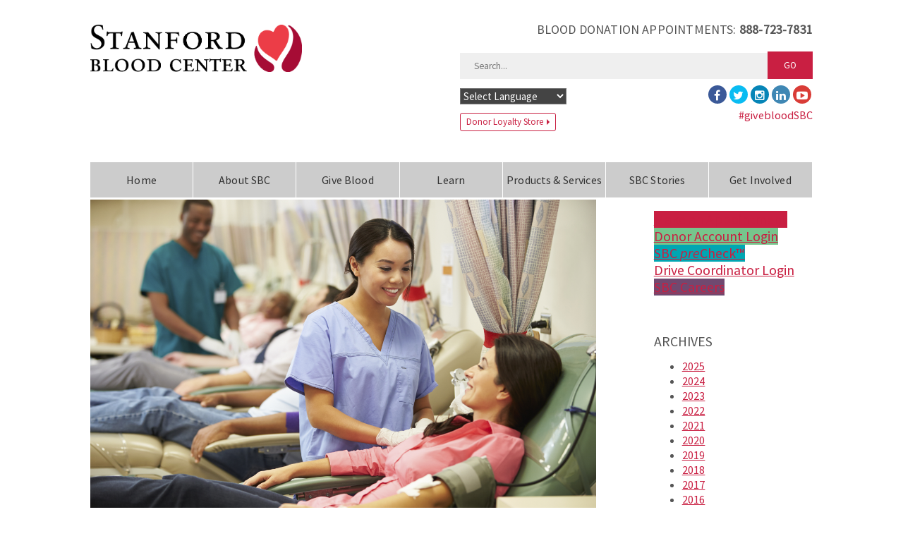

--- FILE ---
content_type: text/html; charset=UTF-8
request_url: https://stanfordbloodcenter.org/missed-connections-sbc-style/
body_size: 21454
content:
<!doctype html>
<html lang="en-US" class="no-js">

<head>
	<meta charset="UTF-8">
		
	<link href="//www.google-analytics.com" rel="dns-prefetch">
	<link href="https://stanfordbloodcenter.org/wp-content/themes/sbc/img/icons/favicon.ico" rel="shortcut icon">
	<link href="https://stanfordbloodcenter.org/wp-content/themes/sbc/img/icons/touch.png" rel="apple-touch-icon-precomposed">
	<link rel="stylesheet" href="//maxcdn.bootstrapcdn.com/font-awesome/4.7.0/css/font-awesome.min.css">

	<meta http-equiv="X-UA-Compatible" content="IE=edge,chrome=1">
	<meta name="viewport" content="width=device-width, initial-scale=1.0">
	<meta name="description" content="Give Blood for Life!">

	<meta name='robots' content='index, follow, max-image-preview:large, max-snippet:-1, max-video-preview:-1' />
	<style>img:is([sizes="auto" i], [sizes^="auto," i]) { contain-intrinsic-size: 3000px 1500px }</style>
	
	<!-- This site is optimized with the Yoast SEO plugin v19.5.1 - https://yoast.com/wordpress/plugins/seo/ -->
	<title>Missed Connections, SBC Style — Stanford Blood Center</title>
	<link rel="canonical" href="https://stanfordbloodcenter.org/missed-connections-sbc-style/" />
	<meta property="og:locale" content="en_US" />
	<meta property="og:type" content="article" />
	<meta property="og:title" content="Missed Connections, SBC Style &mdash; Stanford Blood Center" />
	<meta property="og:description" content="You: Kind eyes, huge heart, and friendly smile, wearing a red t-shirt, with awesome hemoglobin counts. You rode here on the Marguerite. Even though it was your first time saving lives with us, you were a natural &hellip; and we dreamed we&rsquo;d see you 8 weeks later and up to 6 times a year. Us:..." />
	<meta property="og:url" content="https://stanfordbloodcenter.org/missed-connections-sbc-style/" />
	<meta property="og:site_name" content="Stanford Blood Center" />
	<meta property="article:publisher" content="https://www.facebook.com/stanfordbloodcenter" />
	<meta property="article:published_time" content="2015-10-28T16:36:05+00:00" />
	<meta property="article:modified_time" content="2017-06-15T16:37:46+00:00" />
	<meta property="og:image" content="https://stanfordbloodcenter.org/wp-content/uploads/2015/10/Donors-in-chairs-1-1-700x467.jpg" />
	<meta property="og:image:width" content="700" />
	<meta property="og:image:height" content="467" />
	<meta property="og:image:type" content="image/jpeg" />
	<meta name="author" content="Dayna Myers, Contributor" />
	<meta name="twitter:card" content="summary" />
	<meta name="twitter:creator" content="@giveblood" />
	<meta name="twitter:site" content="@giveblood" />
	<meta name="twitter:label1" content="Written by" />
	<meta name="twitter:data1" content="Dayna Myers, Contributor" />
	<meta name="twitter:label2" content="Est. reading time" />
	<meta name="twitter:data2" content="3 minutes" />
	<script type="application/ld+json" class="yoast-schema-graph">{"@context":"https://schema.org","@graph":[{"@type":"Article","@id":"https://stanfordbloodcenter.org/missed-connections-sbc-style/#article","isPartOf":{"@id":"https://stanfordbloodcenter.org/missed-connections-sbc-style/"},"author":{"name":"Dayna Myers, Contributor","@id":"https://stanfordbloodcenter.org/#/schema/person/6f0899320010b3275bb78be7726a0be4"},"headline":"Missed Connections, SBC Style","datePublished":"2015-10-28T16:36:05+00:00","dateModified":"2017-06-15T16:37:46+00:00","mainEntityOfPage":{"@id":"https://stanfordbloodcenter.org/missed-connections-sbc-style/"},"wordCount":563,"publisher":{"@id":"https://stanfordbloodcenter.org/#organization"},"image":{"@id":"https://stanfordbloodcenter.org/missed-connections-sbc-style/#primaryimage"},"thumbnailUrl":"https://stanfordbloodcenter.org/wp-content/uploads/2015/10/Donors-in-chairs-1-1.jpg","keywords":["blood donation","blood donors","donate blood","Stanford blood","volunteer"],"articleSection":["About Blood Donation / FAQs"],"inLanguage":"en-US"},{"@type":"WebPage","@id":"https://stanfordbloodcenter.org/missed-connections-sbc-style/","url":"https://stanfordbloodcenter.org/missed-connections-sbc-style/","name":"Missed Connections, SBC Style — Stanford Blood Center","isPartOf":{"@id":"https://stanfordbloodcenter.org/#website"},"primaryImageOfPage":{"@id":"https://stanfordbloodcenter.org/missed-connections-sbc-style/#primaryimage"},"image":{"@id":"https://stanfordbloodcenter.org/missed-connections-sbc-style/#primaryimage"},"thumbnailUrl":"https://stanfordbloodcenter.org/wp-content/uploads/2015/10/Donors-in-chairs-1-1.jpg","datePublished":"2015-10-28T16:36:05+00:00","dateModified":"2017-06-15T16:37:46+00:00","breadcrumb":{"@id":"https://stanfordbloodcenter.org/missed-connections-sbc-style/#breadcrumb"},"inLanguage":"en-US","potentialAction":[{"@type":"ReadAction","target":["https://stanfordbloodcenter.org/missed-connections-sbc-style/"]}]},{"@type":"ImageObject","inLanguage":"en-US","@id":"https://stanfordbloodcenter.org/missed-connections-sbc-style/#primaryimage","url":"https://stanfordbloodcenter.org/wp-content/uploads/2015/10/Donors-in-chairs-1-1.jpg","contentUrl":"https://stanfordbloodcenter.org/wp-content/uploads/2015/10/Donors-in-chairs-1-1.jpg","width":5184,"height":3456,"caption":"Blood Donors Making Donation In Hospital"},{"@type":"BreadcrumbList","@id":"https://stanfordbloodcenter.org/missed-connections-sbc-style/#breadcrumb","itemListElement":[{"@type":"ListItem","position":1,"name":"Home","item":"https://stanfordbloodcenter.org/"},{"@type":"ListItem","position":2,"name":"Missed Connections, SBC Style"}]},{"@type":"WebSite","@id":"https://stanfordbloodcenter.org/#website","url":"https://stanfordbloodcenter.org/","name":"Stanford Blood Center","description":"Give Blood for Life!","publisher":{"@id":"https://stanfordbloodcenter.org/#organization"},"potentialAction":[{"@type":"SearchAction","target":{"@type":"EntryPoint","urlTemplate":"https://stanfordbloodcenter.org/?s={search_term_string}"},"query-input":"required name=search_term_string"}],"inLanguage":"en-US"},{"@type":"Organization","@id":"https://stanfordbloodcenter.org/#organization","name":"Stanford Blood Center","url":"https://stanfordbloodcenter.org/","sameAs":["https://www.instagram.com/stanfordbloodcenter/","https://www.linkedin.com/company-beta/833301/","https://www.facebook.com/stanfordbloodcenter","https://twitter.com/giveblood"],"logo":{"@type":"ImageObject","inLanguage":"en-US","@id":"https://stanfordbloodcenter.org/#/schema/logo/image/","url":"https://stanfordbloodcenter.org/wp-content/uploads/2017/06/SBCLOGO-std-4cp.png","contentUrl":"https://stanfordbloodcenter.org/wp-content/uploads/2017/06/SBCLOGO-std-4cp.png","width":500,"height":246,"caption":"Stanford Blood Center"},"image":{"@id":"https://stanfordbloodcenter.org/#/schema/logo/image/"}},{"@type":"Person","@id":"https://stanfordbloodcenter.org/#/schema/person/6f0899320010b3275bb78be7726a0be4","name":"Dayna Myers, Contributor","image":{"@type":"ImageObject","inLanguage":"en-US","@id":"https://stanfordbloodcenter.org/#/schema/person/image/","url":"https://secure.gravatar.com/avatar/7f790a4afd66c7760f14b5e07928b58e1150291f785ca77c40609ef05a6e779c?s=96&d=mm&r=g","contentUrl":"https://secure.gravatar.com/avatar/7f790a4afd66c7760f14b5e07928b58e1150291f785ca77c40609ef05a6e779c?s=96&d=mm&r=g","caption":"Dayna Myers, Contributor"}}]}</script>
	<!-- / Yoast SEO plugin. -->


<link rel='dns-prefetch' href='//platform-api.sharethis.com' />
<link rel='dns-prefetch' href='//maxcdn.bootstrapcdn.com' />
<script type="text/javascript">
/* <![CDATA[ */
window._wpemojiSettings = {"baseUrl":"https:\/\/s.w.org\/images\/core\/emoji\/16.0.1\/72x72\/","ext":".png","svgUrl":"https:\/\/s.w.org\/images\/core\/emoji\/16.0.1\/svg\/","svgExt":".svg","source":{"concatemoji":"https:\/\/stanfordbloodcenter.org\/wp-includes\/js\/wp-emoji-release.min.js?ver=6.8.3"}};
/*! This file is auto-generated */
!function(s,n){var o,i,e;function c(e){try{var t={supportTests:e,timestamp:(new Date).valueOf()};sessionStorage.setItem(o,JSON.stringify(t))}catch(e){}}function p(e,t,n){e.clearRect(0,0,e.canvas.width,e.canvas.height),e.fillText(t,0,0);var t=new Uint32Array(e.getImageData(0,0,e.canvas.width,e.canvas.height).data),a=(e.clearRect(0,0,e.canvas.width,e.canvas.height),e.fillText(n,0,0),new Uint32Array(e.getImageData(0,0,e.canvas.width,e.canvas.height).data));return t.every(function(e,t){return e===a[t]})}function u(e,t){e.clearRect(0,0,e.canvas.width,e.canvas.height),e.fillText(t,0,0);for(var n=e.getImageData(16,16,1,1),a=0;a<n.data.length;a++)if(0!==n.data[a])return!1;return!0}function f(e,t,n,a){switch(t){case"flag":return n(e,"\ud83c\udff3\ufe0f\u200d\u26a7\ufe0f","\ud83c\udff3\ufe0f\u200b\u26a7\ufe0f")?!1:!n(e,"\ud83c\udde8\ud83c\uddf6","\ud83c\udde8\u200b\ud83c\uddf6")&&!n(e,"\ud83c\udff4\udb40\udc67\udb40\udc62\udb40\udc65\udb40\udc6e\udb40\udc67\udb40\udc7f","\ud83c\udff4\u200b\udb40\udc67\u200b\udb40\udc62\u200b\udb40\udc65\u200b\udb40\udc6e\u200b\udb40\udc67\u200b\udb40\udc7f");case"emoji":return!a(e,"\ud83e\udedf")}return!1}function g(e,t,n,a){var r="undefined"!=typeof WorkerGlobalScope&&self instanceof WorkerGlobalScope?new OffscreenCanvas(300,150):s.createElement("canvas"),o=r.getContext("2d",{willReadFrequently:!0}),i=(o.textBaseline="top",o.font="600 32px Arial",{});return e.forEach(function(e){i[e]=t(o,e,n,a)}),i}function t(e){var t=s.createElement("script");t.src=e,t.defer=!0,s.head.appendChild(t)}"undefined"!=typeof Promise&&(o="wpEmojiSettingsSupports",i=["flag","emoji"],n.supports={everything:!0,everythingExceptFlag:!0},e=new Promise(function(e){s.addEventListener("DOMContentLoaded",e,{once:!0})}),new Promise(function(t){var n=function(){try{var e=JSON.parse(sessionStorage.getItem(o));if("object"==typeof e&&"number"==typeof e.timestamp&&(new Date).valueOf()<e.timestamp+604800&&"object"==typeof e.supportTests)return e.supportTests}catch(e){}return null}();if(!n){if("undefined"!=typeof Worker&&"undefined"!=typeof OffscreenCanvas&&"undefined"!=typeof URL&&URL.createObjectURL&&"undefined"!=typeof Blob)try{var e="postMessage("+g.toString()+"("+[JSON.stringify(i),f.toString(),p.toString(),u.toString()].join(",")+"));",a=new Blob([e],{type:"text/javascript"}),r=new Worker(URL.createObjectURL(a),{name:"wpTestEmojiSupports"});return void(r.onmessage=function(e){c(n=e.data),r.terminate(),t(n)})}catch(e){}c(n=g(i,f,p,u))}t(n)}).then(function(e){for(var t in e)n.supports[t]=e[t],n.supports.everything=n.supports.everything&&n.supports[t],"flag"!==t&&(n.supports.everythingExceptFlag=n.supports.everythingExceptFlag&&n.supports[t]);n.supports.everythingExceptFlag=n.supports.everythingExceptFlag&&!n.supports.flag,n.DOMReady=!1,n.readyCallback=function(){n.DOMReady=!0}}).then(function(){return e}).then(function(){var e;n.supports.everything||(n.readyCallback(),(e=n.source||{}).concatemoji?t(e.concatemoji):e.wpemoji&&e.twemoji&&(t(e.twemoji),t(e.wpemoji)))}))}((window,document),window._wpemojiSettings);
/* ]]> */
</script>
<link rel='stylesheet' id='gtranslate-style-css' href='https://stanfordbloodcenter.org/wp-content/plugins/gtranslate/gtranslate-style24.css?ver=6.8.3' media='all' />
<style id='wp-emoji-styles-inline-css' type='text/css'>

	img.wp-smiley, img.emoji {
		display: inline !important;
		border: none !important;
		box-shadow: none !important;
		height: 1em !important;
		width: 1em !important;
		margin: 0 0.07em !important;
		vertical-align: -0.1em !important;
		background: none !important;
		padding: 0 !important;
	}
</style>
<link rel='stylesheet' id='wp-block-library-css' href='https://stanfordbloodcenter.org/wp-includes/css/dist/block-library/style.min.css?ver=6.8.3' media='all' />
<style id='classic-theme-styles-inline-css' type='text/css'>
/*! This file is auto-generated */
.wp-block-button__link{color:#fff;background-color:#32373c;border-radius:9999px;box-shadow:none;text-decoration:none;padding:calc(.667em + 2px) calc(1.333em + 2px);font-size:1.125em}.wp-block-file__button{background:#32373c;color:#fff;text-decoration:none}
</style>
<style id='global-styles-inline-css' type='text/css'>
:root{--wp--preset--aspect-ratio--square: 1;--wp--preset--aspect-ratio--4-3: 4/3;--wp--preset--aspect-ratio--3-4: 3/4;--wp--preset--aspect-ratio--3-2: 3/2;--wp--preset--aspect-ratio--2-3: 2/3;--wp--preset--aspect-ratio--16-9: 16/9;--wp--preset--aspect-ratio--9-16: 9/16;--wp--preset--color--black: #000000;--wp--preset--color--cyan-bluish-gray: #abb8c3;--wp--preset--color--white: #ffffff;--wp--preset--color--pale-pink: #f78da7;--wp--preset--color--vivid-red: #cf2e2e;--wp--preset--color--luminous-vivid-orange: #ff6900;--wp--preset--color--luminous-vivid-amber: #fcb900;--wp--preset--color--light-green-cyan: #7bdcb5;--wp--preset--color--vivid-green-cyan: #00d084;--wp--preset--color--pale-cyan-blue: #8ed1fc;--wp--preset--color--vivid-cyan-blue: #0693e3;--wp--preset--color--vivid-purple: #9b51e0;--wp--preset--gradient--vivid-cyan-blue-to-vivid-purple: linear-gradient(135deg,rgba(6,147,227,1) 0%,rgb(155,81,224) 100%);--wp--preset--gradient--light-green-cyan-to-vivid-green-cyan: linear-gradient(135deg,rgb(122,220,180) 0%,rgb(0,208,130) 100%);--wp--preset--gradient--luminous-vivid-amber-to-luminous-vivid-orange: linear-gradient(135deg,rgba(252,185,0,1) 0%,rgba(255,105,0,1) 100%);--wp--preset--gradient--luminous-vivid-orange-to-vivid-red: linear-gradient(135deg,rgba(255,105,0,1) 0%,rgb(207,46,46) 100%);--wp--preset--gradient--very-light-gray-to-cyan-bluish-gray: linear-gradient(135deg,rgb(238,238,238) 0%,rgb(169,184,195) 100%);--wp--preset--gradient--cool-to-warm-spectrum: linear-gradient(135deg,rgb(74,234,220) 0%,rgb(151,120,209) 20%,rgb(207,42,186) 40%,rgb(238,44,130) 60%,rgb(251,105,98) 80%,rgb(254,248,76) 100%);--wp--preset--gradient--blush-light-purple: linear-gradient(135deg,rgb(255,206,236) 0%,rgb(152,150,240) 100%);--wp--preset--gradient--blush-bordeaux: linear-gradient(135deg,rgb(254,205,165) 0%,rgb(254,45,45) 50%,rgb(107,0,62) 100%);--wp--preset--gradient--luminous-dusk: linear-gradient(135deg,rgb(255,203,112) 0%,rgb(199,81,192) 50%,rgb(65,88,208) 100%);--wp--preset--gradient--pale-ocean: linear-gradient(135deg,rgb(255,245,203) 0%,rgb(182,227,212) 50%,rgb(51,167,181) 100%);--wp--preset--gradient--electric-grass: linear-gradient(135deg,rgb(202,248,128) 0%,rgb(113,206,126) 100%);--wp--preset--gradient--midnight: linear-gradient(135deg,rgb(2,3,129) 0%,rgb(40,116,252) 100%);--wp--preset--font-size--small: 13px;--wp--preset--font-size--medium: 20px;--wp--preset--font-size--large: 36px;--wp--preset--font-size--x-large: 42px;--wp--preset--spacing--20: 0.44rem;--wp--preset--spacing--30: 0.67rem;--wp--preset--spacing--40: 1rem;--wp--preset--spacing--50: 1.5rem;--wp--preset--spacing--60: 2.25rem;--wp--preset--spacing--70: 3.38rem;--wp--preset--spacing--80: 5.06rem;--wp--preset--shadow--natural: 6px 6px 9px rgba(0, 0, 0, 0.2);--wp--preset--shadow--deep: 12px 12px 50px rgba(0, 0, 0, 0.4);--wp--preset--shadow--sharp: 6px 6px 0px rgba(0, 0, 0, 0.2);--wp--preset--shadow--outlined: 6px 6px 0px -3px rgba(255, 255, 255, 1), 6px 6px rgba(0, 0, 0, 1);--wp--preset--shadow--crisp: 6px 6px 0px rgba(0, 0, 0, 1);}:where(.is-layout-flex){gap: 0.5em;}:where(.is-layout-grid){gap: 0.5em;}body .is-layout-flex{display: flex;}.is-layout-flex{flex-wrap: wrap;align-items: center;}.is-layout-flex > :is(*, div){margin: 0;}body .is-layout-grid{display: grid;}.is-layout-grid > :is(*, div){margin: 0;}:where(.wp-block-columns.is-layout-flex){gap: 2em;}:where(.wp-block-columns.is-layout-grid){gap: 2em;}:where(.wp-block-post-template.is-layout-flex){gap: 1.25em;}:where(.wp-block-post-template.is-layout-grid){gap: 1.25em;}.has-black-color{color: var(--wp--preset--color--black) !important;}.has-cyan-bluish-gray-color{color: var(--wp--preset--color--cyan-bluish-gray) !important;}.has-white-color{color: var(--wp--preset--color--white) !important;}.has-pale-pink-color{color: var(--wp--preset--color--pale-pink) !important;}.has-vivid-red-color{color: var(--wp--preset--color--vivid-red) !important;}.has-luminous-vivid-orange-color{color: var(--wp--preset--color--luminous-vivid-orange) !important;}.has-luminous-vivid-amber-color{color: var(--wp--preset--color--luminous-vivid-amber) !important;}.has-light-green-cyan-color{color: var(--wp--preset--color--light-green-cyan) !important;}.has-vivid-green-cyan-color{color: var(--wp--preset--color--vivid-green-cyan) !important;}.has-pale-cyan-blue-color{color: var(--wp--preset--color--pale-cyan-blue) !important;}.has-vivid-cyan-blue-color{color: var(--wp--preset--color--vivid-cyan-blue) !important;}.has-vivid-purple-color{color: var(--wp--preset--color--vivid-purple) !important;}.has-black-background-color{background-color: var(--wp--preset--color--black) !important;}.has-cyan-bluish-gray-background-color{background-color: var(--wp--preset--color--cyan-bluish-gray) !important;}.has-white-background-color{background-color: var(--wp--preset--color--white) !important;}.has-pale-pink-background-color{background-color: var(--wp--preset--color--pale-pink) !important;}.has-vivid-red-background-color{background-color: var(--wp--preset--color--vivid-red) !important;}.has-luminous-vivid-orange-background-color{background-color: var(--wp--preset--color--luminous-vivid-orange) !important;}.has-luminous-vivid-amber-background-color{background-color: var(--wp--preset--color--luminous-vivid-amber) !important;}.has-light-green-cyan-background-color{background-color: var(--wp--preset--color--light-green-cyan) !important;}.has-vivid-green-cyan-background-color{background-color: var(--wp--preset--color--vivid-green-cyan) !important;}.has-pale-cyan-blue-background-color{background-color: var(--wp--preset--color--pale-cyan-blue) !important;}.has-vivid-cyan-blue-background-color{background-color: var(--wp--preset--color--vivid-cyan-blue) !important;}.has-vivid-purple-background-color{background-color: var(--wp--preset--color--vivid-purple) !important;}.has-black-border-color{border-color: var(--wp--preset--color--black) !important;}.has-cyan-bluish-gray-border-color{border-color: var(--wp--preset--color--cyan-bluish-gray) !important;}.has-white-border-color{border-color: var(--wp--preset--color--white) !important;}.has-pale-pink-border-color{border-color: var(--wp--preset--color--pale-pink) !important;}.has-vivid-red-border-color{border-color: var(--wp--preset--color--vivid-red) !important;}.has-luminous-vivid-orange-border-color{border-color: var(--wp--preset--color--luminous-vivid-orange) !important;}.has-luminous-vivid-amber-border-color{border-color: var(--wp--preset--color--luminous-vivid-amber) !important;}.has-light-green-cyan-border-color{border-color: var(--wp--preset--color--light-green-cyan) !important;}.has-vivid-green-cyan-border-color{border-color: var(--wp--preset--color--vivid-green-cyan) !important;}.has-pale-cyan-blue-border-color{border-color: var(--wp--preset--color--pale-cyan-blue) !important;}.has-vivid-cyan-blue-border-color{border-color: var(--wp--preset--color--vivid-cyan-blue) !important;}.has-vivid-purple-border-color{border-color: var(--wp--preset--color--vivid-purple) !important;}.has-vivid-cyan-blue-to-vivid-purple-gradient-background{background: var(--wp--preset--gradient--vivid-cyan-blue-to-vivid-purple) !important;}.has-light-green-cyan-to-vivid-green-cyan-gradient-background{background: var(--wp--preset--gradient--light-green-cyan-to-vivid-green-cyan) !important;}.has-luminous-vivid-amber-to-luminous-vivid-orange-gradient-background{background: var(--wp--preset--gradient--luminous-vivid-amber-to-luminous-vivid-orange) !important;}.has-luminous-vivid-orange-to-vivid-red-gradient-background{background: var(--wp--preset--gradient--luminous-vivid-orange-to-vivid-red) !important;}.has-very-light-gray-to-cyan-bluish-gray-gradient-background{background: var(--wp--preset--gradient--very-light-gray-to-cyan-bluish-gray) !important;}.has-cool-to-warm-spectrum-gradient-background{background: var(--wp--preset--gradient--cool-to-warm-spectrum) !important;}.has-blush-light-purple-gradient-background{background: var(--wp--preset--gradient--blush-light-purple) !important;}.has-blush-bordeaux-gradient-background{background: var(--wp--preset--gradient--blush-bordeaux) !important;}.has-luminous-dusk-gradient-background{background: var(--wp--preset--gradient--luminous-dusk) !important;}.has-pale-ocean-gradient-background{background: var(--wp--preset--gradient--pale-ocean) !important;}.has-electric-grass-gradient-background{background: var(--wp--preset--gradient--electric-grass) !important;}.has-midnight-gradient-background{background: var(--wp--preset--gradient--midnight) !important;}.has-small-font-size{font-size: var(--wp--preset--font-size--small) !important;}.has-medium-font-size{font-size: var(--wp--preset--font-size--medium) !important;}.has-large-font-size{font-size: var(--wp--preset--font-size--large) !important;}.has-x-large-font-size{font-size: var(--wp--preset--font-size--x-large) !important;}
:where(.wp-block-post-template.is-layout-flex){gap: 1.25em;}:where(.wp-block-post-template.is-layout-grid){gap: 1.25em;}
:where(.wp-block-columns.is-layout-flex){gap: 2em;}:where(.wp-block-columns.is-layout-grid){gap: 2em;}
:root :where(.wp-block-pullquote){font-size: 1.5em;line-height: 1.6;}
</style>
<link rel='stylesheet' id='audio2-html5_site_css-css' href='https://stanfordbloodcenter.org/wp-content/plugins/lbg_audio_player_pro_addon_visual_composer/audio2_html5/audio2_html5.css?ver=6.8.3' media='all' />
<link rel='stylesheet' id='simple-share-buttons-adder-font-awesome-css' href='//maxcdn.bootstrapcdn.com/font-awesome/4.3.0/css/font-awesome.min.css?ver=8.2.6' media='all' />
<link rel='stylesheet' id='rt-wls-css' href='https://stanfordbloodcenter.org/wp-content/plugins/wp-logo-showcase/assets/css/wplogoshowcase.css?ver=2.5.4' media='all' />
<link rel='stylesheet' id='megamenu-css' href='https://stanfordbloodcenter.org/wp-content/uploads/maxmegamenu/style.css?ver=65a5c0' media='all' />
<link rel='stylesheet' id='dashicons-css' href='https://stanfordbloodcenter.org/wp-includes/css/dashicons.min.css?ver=6.8.3' media='all' />
<link rel='stylesheet' id='megamenu-genericons-css' href='https://stanfordbloodcenter.org/wp-content/plugins/megamenu-pro/icons/genericons/genericons/genericons.css?ver=1.9' media='all' />
<link rel='stylesheet' id='megamenu-fontawesome-css' href='https://stanfordbloodcenter.org/wp-content/plugins/megamenu-pro/icons/fontawesome/css/font-awesome.min.css?ver=1.9' media='all' />
<link rel='stylesheet' id='megamenu-fontawesome5-css' href='https://stanfordbloodcenter.org/wp-content/plugins/megamenu-pro/icons/fontawesome5/css/all.min.css?ver=1.9' media='all' />
<link rel='stylesheet' id='normalize-css' href='https://stanfordbloodcenter.org/wp-content/themes/sbc/normalize.css?ver=1.0' media='all' />
<link rel='stylesheet' id='sbc-css' href='https://stanfordbloodcenter.org/wp-content/themes/sbc/style.css?ver=1.4.4' media='all' />
<link rel='stylesheet' id='sbcred-css' href='https://stanfordbloodcenter.org/wp-content/plugins/sbc-redemption/ui/css/plugin.css?ver=0.6.11' media='all' />
<script type="text/javascript" src="https://stanfordbloodcenter.org/wp-includes/js/jquery/jquery.min.js?ver=3.7.1" id="jquery-core-js"></script>
<script type="text/javascript" src="https://stanfordbloodcenter.org/wp-includes/js/jquery/jquery-migrate.min.js?ver=3.4.1" id="jquery-migrate-js"></script>
<script type="text/javascript" src="https://stanfordbloodcenter.org/wp-content/themes/sbc/js/lib/conditionizr-4.3.0.min.js?ver=4.3.0" id="conditionizr-js"></script>
<script type="text/javascript" src="https://stanfordbloodcenter.org/wp-content/themes/sbc/js/lib/modernizr-2.7.1.min.js?ver=2.7.1" id="modernizr-js"></script>
<script type="text/javascript" src="https://stanfordbloodcenter.org/wp-content/themes/sbc/js/scripts.js?ver=1.0.0" id="sbcscripts-js"></script>
<script type="text/javascript" src="https://stanfordbloodcenter.org/wp-content/plugins/lbg_audio_player_pro_addon_visual_composer/audio2_html5/js/jquery.mousewheel.min.js?ver=6.8.3" id="lbg-mousewheel-js"></script>
<script type="text/javascript" src="https://stanfordbloodcenter.org/wp-content/plugins/lbg_audio_player_pro_addon_visual_composer/audio2_html5/js/jquery.touchSwipe.min.js?ver=6.8.3" id="lbg-touchSwipe-js"></script>
<script type="text/javascript" src="https://stanfordbloodcenter.org/wp-content/plugins/lbg_audio_player_pro_addon_visual_composer/audio2_html5/js/audio2_html5.js?ver=6.8.3" id="lbg-audio2_html5-js"></script>
<script type="text/javascript" src="https://stanfordbloodcenter.org/wp-content/plugins/lbg_audio_player_pro_addon_visual_composer/audio2_html5/js/google_a.js?ver=6.8.3" id="lbg-google_a-js"></script>
<script type="text/javascript" src="//platform-api.sharethis.com/js/sharethis.js?ver=8.2.6#property=68702c554dafa8001ab6cfcf&amp;product=gdpr-compliance-tool-v2" id="simple-share-buttons-adder-mu-js"></script>
<link rel="https://api.w.org/" href="https://stanfordbloodcenter.org/wp-json/" /><link rel="alternate" title="JSON" type="application/json" href="https://stanfordbloodcenter.org/wp-json/wp/v2/posts/2841" /><link rel="alternate" title="oEmbed (JSON)" type="application/json+oembed" href="https://stanfordbloodcenter.org/wp-json/oembed/1.0/embed?url=https%3A%2F%2Fstanfordbloodcenter.org%2Fmissed-connections-sbc-style%2F" />
<link rel="alternate" title="oEmbed (XML)" type="text/xml+oembed" href="https://stanfordbloodcenter.org/wp-json/oembed/1.0/embed?url=https%3A%2F%2Fstanfordbloodcenter.org%2Fmissed-connections-sbc-style%2F&amp;format=xml" />
<meta name="cdp-version" content="1.4.9" />
<!-- Meta Pixel Code -->
<script type='text/javascript'>
!function(f,b,e,v,n,t,s){if(f.fbq)return;n=f.fbq=function(){n.callMethod?
n.callMethod.apply(n,arguments):n.queue.push(arguments)};if(!f._fbq)f._fbq=n;
n.push=n;n.loaded=!0;n.version='2.0';n.queue=[];t=b.createElement(e);t.async=!0;
t.src=v;s=b.getElementsByTagName(e)[0];s.parentNode.insertBefore(t,s)}(window,
document,'script','https://connect.facebook.net/en_US/fbevents.js');
</script>
<!-- End Meta Pixel Code -->
<script type='text/javascript'>
  fbq('init', '1827267704034861', {}, {
    "agent": "wordpress-6.8.3-3.0.7"
});
  </script><script type='text/javascript'>
  fbq('track', 'PageView', []);
  </script>
<!-- Meta Pixel Code -->
<noscript>
<img height="1" width="1" style="display:none" alt="fbpx"
src="https://www.facebook.com/tr?id=1827267704034861&amp;ev=PageView&amp;noscript=1" />
</noscript>
<!-- End Meta Pixel Code -->
<meta name="generator" content="Powered by WPBakery Page Builder - drag and drop page builder for WordPress."/>
<noscript><style> .wpb_animate_when_almost_visible { opacity: 1; }</style></noscript><style type="text/css">/** Mega Menu CSS: fs **/</style>
	<script>
		// conditionizr.com
		// configure environment tests
		conditionizr.config({
			assets: 'https://stanfordbloodcenter.org/wp-content/themes/sbc',
			tests: {}
		});
	</script>

	<!-- Google Tag Manager -->
	<script>
		(function(w, d, s, l, i) {
			w[l] = w[l] || [];
			w[l].push({
				'gtm.start': new Date().getTime(),
				event: 'gtm.js'
			});
			var f = d.getElementsByTagName(s)[0],
				j = d.createElement(s),
				dl = l != 'dataLayer' ? '&l=' + l : '';
			j.async = true;
			j.src =
				'https://www.googletagmanager.com/gtm.js?id=' + i + dl;
			f.parentNode.insertBefore(j, f);
		})(window, document, 'script', 'dataLayer', 'GTM-KD9H5J2');
	</script>
	<!-- End Google Tag Manager -->

	<!-- Meta Pixel Code -->
	<script>
		! function(f, b, e, v, n, t, s) {
			if (f.fbq) return;
			n = f.fbq = function() {
				n.callMethod ?
					n.callMethod.apply(n, arguments) : n.queue.push(arguments)
			};
			if (!f._fbq) f._fbq = n;
			n.push = n;
			n.loaded = !0;
			n.version = '2.0';
			n.queue = [];
			t = b.createElement(e);
			t.async = !0;
			t.src = v;
			s = b.getElementsByTagName(e)[0];
			s.parentNode.insertBefore(t, s)
		}(window, document, 'script',
			'https://connect.facebook.net/en_US/fbevents.js');
		fbq('init', '724024565475736');
		fbq('track', 'PageView');
	</script>
	<noscript><img height="1" width="1" style="display:none" src="https://www.facebook.com/tr?id=724024565475736&amp;ev=PageView&amp;noscript=1" /></noscript>
	<!-- End Meta Pixel Code -->

	<!-- iHeart Veritone Attribute Pixel -->
	<script src="https://pixel.veritone-ce.com/" defer pixel-id="ae379021-b849-42f2-b14a-be0416960e62"></script>

</head>

<body class="wp-singular post-template-default single single-post postid-2841 single-format-standard wp-theme-sbc wls_chrome wls_osx mega-menu-header-menu missed-connections-sbc-style wpb-js-composer js-comp-ver-6.9.0 vc_responsive">
	
	<!-- Google Tag Manager (noscript) -->
	<noscript><iframe src="https://www.googletagmanager.com/ns.html?id=GTM-KD9H5J2" height="0" width="0" style="display:none;visibility:hidden"></iframe></noscript>
	<!-- End Google Tag Manager (noscript) -->

	<!-- mobile hidden search -->
	<div class="hidden-search"><!-- search -->
<form class="search" method="get" action="https://stanfordbloodcenter.org" role="search">
	<input class="search-input" type="search" name="s" placeholder="Search...">
	<button class="search-submit" type="submit" role="button">GO</button>
</form>
<!-- /search -->
</div>
	<!-- /mobile hidden search -->

	<!-- wrapper -->
	<div class="wrapper">

		<!-- header -->
		<header class="header clear" role="banner">

			<!-- top-right nav and search -->
			<div class="top-right">
				<div class="header-widget-1">
					<div id="text-2" class="widget_text">			<div class="textwidget"><p>BLOOD DONATION APPOINTMENTS: <strong>888-723-7831</strong></p>
</div>
		</div>				</div>
				<!-- search -->
<form class="search" method="get" action="https://stanfordbloodcenter.org" role="search">
	<input class="search-input" type="search" name="s" placeholder="Search...">
	<button class="search-submit" type="submit" role="button">GO</button>
</form>
<!-- /search -->

				<div class="header-widget-2">
					<div class="header-widget-2-col-1">
						<div id="text-61" class="widget_text">			<div class="textwidget"><!-- GTranslate: https://gtranslate.io/ -->
<select
  onchange="doGTranslate(this);"
  class="notranslate"
  id="gtranslate_selector"
  aria-label="Website Language Selector"
>
  <option value="">Select Language</option>
  <option value="en|ar">Arabic</option>
  <option value="en|zh-CN">Chinese (Simplified)</option>
  <option value="en|zh-TW">Chinese (Traditional)</option>
  <option value="en|en">English</option>
  <option value="en|tl">Filipino</option>
  <option value="en|fr">French</option>
  <option value="en|de">German</option>
  <option value="en|iw">Hebrew</option>
  <option value="en|hi">Hindi</option>
  <option value="en|it">Italian</option>
  <option value="en|ja">Japanese</option>
  <option value="en|ko">Korean</option>
  <option value="en|pt">Portuguese</option>
  <option value="en|es">Spanish</option>
  <option value="en|th">Thai</option>
  <option value="en|vi">Vietnamese</option></select
><style type="text/css">
  #goog-gt-tt {
    display: none !important;
  }
  .goog-te-banner-frame {
    display: none !important;
  }
  .goog-te-menu-value:hover {
    text-decoration: none !important;
  }
  .goog-text-highlight {
    background-color: transparent !important;
    box-shadow: none !important;
  }
  body {
    top: 0 !important;
  }
  #google_translate_element2 {
    display: none !important;
  }
</style>

<div id="google_translate_element2"></div>
<script type="text/javascript">
  function googleTranslateElementInit2() {
    new google.translate.TranslateElement(
      { pageLanguage: "en", autoDisplay: false },
      "google_translate_element2"
    );
  }
</script>
<script
  type="text/javascript"
  src="//translate.google.com/translate_a/element.js?cb=googleTranslateElementInit2"
></script>

<script type="text/javascript">
  function GTranslateGetCurrentLang() {
    var keyValue = document["cookie"].match("(^|;) ?googtrans=([^;]*)(;|$)");
    return keyValue ? keyValue[2].split("/")[2] : null;
  }
  function GTranslateFireEvent(element, event) {
    try {
      if (document.createEventObject) {
        var evt = document.createEventObject();
        element.fireEvent("on" + event, evt);
      } else {
        var evt = document.createEvent("HTMLEvents");
        evt.initEvent(event, true, true);
        element.dispatchEvent(evt);
      }
    } catch (e) {}
  }
  function doGTranslate(lang_pair) {
    if (lang_pair.value) lang_pair = lang_pair.value;
    if (lang_pair == "") return;
    var lang = lang_pair.split("|")[1];
    if (GTranslateGetCurrentLang() == null && lang == lang_pair.split("|")[0])
      return;
    var teCombo;
    var sel = document.getElementsByTagName("select");
    for (var i = 0; i < sel.length; i++)
      if (/goog-te-combo/.test(sel[i].className)) {
        teCombo = sel[i];
        break;
      }
    if (
      document.getElementById("google_translate_element2") == null ||
      document.getElementById("google_translate_element2").innerHTML.length ==
        0 ||
      teCombo.length == 0 ||
      teCombo.innerHTML.length == 0
    ) {
      setTimeout(function () {
        doGTranslate(lang_pair);
      }, 500);
    } else {
      teCombo.value = lang;
      GTranslateFireEvent(teCombo, "change");
      GTranslateFireEvent(teCombo, "change");
    }
  }
</script>

<script>
  function getQueryLang() {
    const params = new URLSearchParams(window.location.search);
    return params.get("lang");
  }
  
  window.addEventListener("load", function () {
    const qLang = getQueryLang(); // "es"

    if (qLang) {
      // Try to translate after the elements are loaded
      const tryTranslate = () => {
        const teCombo = document.querySelector(".goog-te-combo");

        if (!teCombo) {
          setTimeout(tryTranslate, 300);
          return;
        }

        const userSelect = document.querySelector("#gtranslate_selector");
        if (userSelect) {
          userSelect.value = "en|" + qLang;
        }

        doGTranslate("en|" + qLang);
      };

      tryTranslate();
    }
  });
</script>

<style>
  font {
    color: inherit;
  }
  div#text-61 select,
  div#gtranslate-3 select {
    font-size: 1.5rem;
    background: #444;
    color: #fff;
  }
</style>

</div>
		</div><div id="text-89" class="widget_text">			<div class="textwidget"><!-- donor loyalty store button -->
<div class="header-donor-store">
  <a href="https://sbcdonor.org/donor/store/index" target="_blank">
    Donor Loyalty Store
    <span class="header-donor-store-icon"></span>
  </a>
</div>
<!-- /donor loyalty store button -->

</div>
		</div>					</div>
					<div class="header-widget-2-col-2">
						<div id="custom_html-2" class="widget_text widget_custom_html"><div class="textwidget custom-html-widget"><ul class="social-icon-bar">
<li><a href="https://www.facebook.com/stanfordbloodcenter/" class="icon-fb"><i class="fa fa-facebook"></i></a></li>
<li><a href="https://twitter.com/giveblood" class="icon-tw"><i class="fa fa-twitter"></i></a></li>
<li><a href="https://www.instagram.com/stanfordbloodcenter/" class="icon-in"><i class="fa fa-instagram" aria-hidden="true"></i></a></li>
<li><a href="https://www.linkedin.com/company/stanfordbloodcenter/" class="icon-li"><i class="fa fa-linkedin"></i></a></li>
<li> <a href="https://www.youtube.com/user/stanfordbloodcenter" class="icon-yt"><i class="fa fa-youtube-play" aria-hidden="true"></i></a></li>
</ul></div></div><div id="text-33" class="widget_text">			<div class="textwidget"><h4 class="hashtag"><a href="https://stanfordbloodcenter.org/social-media-toolkit/">#givebloodSBC</a></h4>
</div>
		</div>					</div>
				</div>
			</div>
			<!-- /top-right nav and search -->

			<!-- logo -->
			<div class="logo">
				<a href="https://stanfordbloodcenter.org">
					<img src="https://stanfordbloodcenter.org/wp-content/themes/sbc/img/logo.png" alt="Logo" class="logo-img" />
				</a>
			</div>
			<!-- /logo -->

			<!-- nav -->
			<nav class="nav" role="navigation">
				<div id="mega-menu-wrap-header-menu" class="mega-menu-wrap"><div class="mega-menu-toggle"><div class="mega-toggle-blocks-left"></div><div class="mega-toggle-blocks-center"></div><div class="mega-toggle-blocks-right"><div class='mega-toggle-block mega-menu-toggle-block mega-toggle-block-1' id='mega-toggle-block-1' tabindex='0'><span class='mega-toggle-label' role='button' aria-expanded='false'><span class='mega-toggle-label-closed'>MENU</span><span class='mega-toggle-label-open'>MENU</span></span></div></div></div><ul id="mega-menu-header-menu" class="mega-menu max-mega-menu mega-menu-horizontal mega-no-js" data-event="hover_intent" data-effect="fade_up" data-effect-speed="200" data-effect-mobile="slide_right" data-effect-speed-mobile="200" data-mobile-force-width="body" data-second-click="go" data-document-click="collapse" data-vertical-behaviour="accordion" data-breakpoint="898" data-unbind="true" data-mobile-state="collapse_all" data-hover-intent-timeout="300" data-hover-intent-interval="100"><li class='mega-menu-item mega-menu-item-type-post_type mega-menu-item-object-page mega-menu-item-home mega-align-bottom-left mega-menu-flyout mega-menu-item-5907' id='mega-menu-item-5907'><a class="mega-menu-link" href="https://stanfordbloodcenter.org/" tabindex="0">Home</a></li><li class='mega-menu-item mega-menu-item-type-post_type mega-menu-item-object-page mega-menu-item-has-children mega-menu-megamenu mega-align-bottom-left mega-menu-megamenu mega-menu-item-427' id='mega-menu-item-427'><a class="mega-menu-link" href="https://stanfordbloodcenter.org/about/" aria-haspopup="true" aria-expanded="false" tabindex="0">About SBC<span class="mega-indicator"></span></a>
<ul class="mega-sub-menu">
<li class='mega-menu-item mega-menu-item-type-post_type mega-menu-item-object-page mega-menu-item-has-children mega-menu-columns-1-of-4 mega-menu-item-20444' id='mega-menu-item-20444'><a class="mega-menu-link" href="https://stanfordbloodcenter.org/about/">About SBC<span class="mega-indicator"></span></a>
	<ul class="mega-sub-menu">
<li class='mega-menu-item mega-menu-item-type-post_type mega-menu-item-object-page mega-menu-item-18231' id='mega-menu-item-18231'><a class="mega-menu-link" href="https://stanfordbloodcenter.org/donate-blood/appointments/donation-center-locations/">Donation Center Locations & Hours</a></li><li class='mega-menu-item mega-menu-item-type-post_type mega-menu-item-object-page mega-menu-item-431' id='mega-menu-item-431'><a class="mega-menu-link" href="https://stanfordbloodcenter.org/about/sbc-leadership/">Our Leadership</a></li><li class='mega-menu-item mega-menu-item-type-post_type mega-menu-item-object-page mega-menu-item-20171' id='mega-menu-item-20171'><a class="mega-menu-link" href="https://stanfordbloodcenter.org/about/timeline-history/">Timeline / History</a></li><li class='mega-menu-item mega-menu-item-type-post_type mega-menu-item-object-page mega-menu-item-437' id='mega-menu-item-437'><a class="mega-menu-link" href="https://stanfordbloodcenter.org/about/contact-us/">Contact Us</a></li>	</ul>
</li><li class='mega-menu-item mega-menu-item-type-post_type mega-menu-item-object-page mega-menu-item-has-children mega-menu-columns-1-of-4 mega-menu-item-19575' id='mega-menu-item-19575'><a class="mega-menu-link" href="https://stanfordbloodcenter.org/about/sbc-careers/">Work for SBC<span class="mega-indicator"></span></a>
	<ul class="mega-sub-menu">
<li class='mega-menu-item mega-menu-item-type-post_type mega-menu-item-object-page mega-menu-item-19633' id='mega-menu-item-19633'><a class="mega-menu-link" href="https://stanfordbloodcenter.org/about/sbc-careers/">Work for SBC</a></li><li class='mega-menu-item mega-menu-item-type-post_type mega-menu-item-object-page mega-menu-item-435' id='mega-menu-item-435'><a class="mega-menu-link" href="https://stanfordbloodcenter.org/about/sbc-careers/current-job-openings/">Current Job Openings</a></li><li class='mega-menu-item mega-menu-item-type-post_type mega-menu-item-object-page mega-menu-item-19570' id='mega-menu-item-19570'><a class="mega-menu-link" href="https://stanfordbloodcenter.org/about/sbc-careers/sbc-culture/">SBC Culture & Impact</a></li><li class='mega-menu-item mega-menu-item-type-post_type mega-menu-item-object-page mega-menu-item-433' id='mega-menu-item-433'><a class="mega-menu-link" href="https://stanfordbloodcenter.org/about/sbc-careers/training-opportunities/">Training Opportunities</a></li>	</ul>
</li></ul>
</li><li class='mega-menu-item mega-menu-item-type-post_type mega-menu-item-object-page mega-menu-item-has-children mega-menu-megamenu mega-align-bottom-left mega-menu-megamenu mega-menu-item-20580' id='mega-menu-item-20580'><a class="mega-menu-link" href="https://stanfordbloodcenter.org/donate-blood/" aria-haspopup="true" aria-expanded="false" tabindex="0">Give Blood<span class="mega-indicator"></span></a>
<ul class="mega-sub-menu">
<li class='mega-menu-item mega-menu-item-type-custom mega-menu-item-object-custom mega-menu-item-has-children mega-menu-columns-1-of-4 mega-menu-item-22778' id='mega-menu-item-22778'><a class="mega-menu-link" href="#">How to Donate<span class="mega-indicator"></span></a>
	<ul class="mega-sub-menu">
<li class='mega-menu-item mega-menu-item-type-post_type mega-menu-item-object-page mega-menu-item-has-children mega-menu-item-17694' id='mega-menu-item-17694'><a class="mega-menu-link" href="https://stanfordbloodcenter.org/donate-blood/blood-donation-facts/the-donation-process/" aria-haspopup="true" aria-expanded="false">The Donation Process<span class="mega-indicator"></span></a>
		<ul class="mega-sub-menu">
<li class='mega-menu-item mega-menu-item-type-post_type mega-menu-item-object-page mega-menu-item-466' id='mega-menu-item-466'><a class="mega-menu-link" href="https://stanfordbloodcenter.org/donate-blood/blood-donation-facts/preparing-to-donate/">Preparing to Donate</a></li><li class='mega-menu-item mega-menu-item-type-post_type mega-menu-item-object-page mega-menu-item-6199' id='mega-menu-item-6199'><a class="mega-menu-link" href="https://stanfordbloodcenter.org/donate-blood/blood-donation-facts/post-donation/">Post-Donation</a></li>		</ul>
</li><li class='mega-menu-item mega-menu-item-type-post_type mega-menu-item-object-page mega-menu-item-467' id='mega-menu-item-467'><a class="mega-menu-link" href="https://stanfordbloodcenter.org/donate-blood/blood-donation-facts/donation-faqs/">Donation Q&A</a></li><li class='mega-menu-item mega-menu-item-type-post_type mega-menu-item-object-page mega-menu-item-20594' id='mega-menu-item-20594'><a class="mega-menu-link" href="https://stanfordbloodcenter.org/first-time-donor-information/">First-Time Blood Donor Information</a></li>	</ul>
</li><li class='mega-menu-item mega-menu-item-type-custom mega-menu-item-object-custom mega-menu-item-has-children mega-menu-columns-1-of-4 mega-menu-item-22779' id='mega-menu-item-22779'><a class="mega-menu-link" href="#">Where to Donate<span class="mega-indicator"></span></a>
	<ul class="mega-sub-menu">
<li class='mega-menu-item mega-menu-item-type-post_type mega-menu-item-object-page mega-menu-item-18151' id='mega-menu-item-18151'><a class="mega-menu-link" href="https://stanfordbloodcenter.org/donate-blood/appointments/donation-center-locations/">Donation Center Locations & Hours</a></li><li class='mega-menu-item mega-menu-item-type-custom mega-menu-item-object-custom mega-menu-item-258' id='mega-menu-item-258'><a target="_blank" class="mega-menu-link" href="https://sbcdonor.org/donor/schedules/geo">Find a Mobile Blood Drive</a></li>	</ul>
</li><li class='mega-menu-item mega-menu-item-type-post_type mega-menu-item-object-page mega-menu-item-has-children mega-menu-columns-1-of-4 mega-menu-item-120' id='mega-menu-item-120'><a class="mega-menu-link" href="https://stanfordbloodcenter.org/donate-blood/am-i-eligible-to-donate-blood/">Am I Eligible to Donate?<span class="mega-indicator"></span></a>
	<ul class="mega-sub-menu">
<li class='mega-menu-item mega-menu-item-type-post_type mega-menu-item-object-page mega-menu-item-22780' id='mega-menu-item-22780'><a class="mega-menu-link" href="https://stanfordbloodcenter.org/donate-blood/am-i-eligible-to-donate-blood/">General Eligibility Information</a></li><li class='mega-menu-item mega-menu-item-type-custom mega-menu-item-object-custom mega-menu-item-has-children mega-menu-item-22781' id='mega-menu-item-22781'><a class="mega-menu-link" href="#" aria-haspopup="true" aria-expanded="false">Common Deferrals<span class="mega-indicator"></span></a>
		<ul class="mega-sub-menu">
<li class='mega-menu-item mega-menu-item-type-post_type mega-menu-item-object-post mega-menu-item-22788' id='mega-menu-item-22788'><a class="mega-menu-link" href="https://stanfordbloodcenter.org/emerging-infections/">Emerging Infectious Diseases</a></li><li class='mega-menu-item mega-menu-item-type-post_type mega-menu-item-object-post mega-menu-item-22782' id='mega-menu-item-22782'><a class="mega-menu-link" href="https://stanfordbloodcenter.org/hemoglobin/">Hemoglobin</a></li><li class='mega-menu-item mega-menu-item-type-post_type mega-menu-item-object-post mega-menu-item-22785' id='mega-menu-item-22785'><a class="mega-menu-link" href="https://stanfordbloodcenter.org/medications/">Medications</a></li><li class='mega-menu-item mega-menu-item-type-post_type mega-menu-item-object-post mega-menu-item-22783' id='mega-menu-item-22783'><a class="mega-menu-link" href="https://stanfordbloodcenter.org/msm-12-month-deferral/">MSM Deferral (Historical)</a></li><li class='mega-menu-item mega-menu-item-type-post_type mega-menu-item-object-post mega-menu-item-26219' id='mega-menu-item-26219'><a class="mega-menu-link" href="https://stanfordbloodcenter.org/novel-coronavirus/">COVID-19</a></li><li class='mega-menu-item mega-menu-item-type-post_type mega-menu-item-object-post mega-menu-item-22784' id='mega-menu-item-22784'><a class="mega-menu-link" href="https://stanfordbloodcenter.org/tattoos/">Tattoos</a></li><li class='mega-menu-item mega-menu-item-type-post_type mega-menu-item-object-post mega-menu-item-22786' id='mega-menu-item-22786'><a class="mega-menu-link" href="https://stanfordbloodcenter.org/travel/">Travel</a></li>		</ul>
</li>	</ul>
</li><li class='mega-menu-item mega-menu-item-type-custom mega-menu-item-object-custom mega-menu-item-has-children mega-menu-columns-1-of-4 mega-menu-item-497' id='mega-menu-item-497'><a target="_blank" class="mega-menu-link" href="https://sbcdonor.org/donor/schedules/zip">DONATE NOW<span class="mega-indicator"></span></a>
	<ul class="mega-sub-menu">
<li class='mega-precheck-menu mega-menu-item mega-menu-item-type-custom mega-menu-item-object-custom mega-menu-item-31506 precheck-menu' id='mega-menu-item-31506'><a class="mega-menu-link" href="https://stanfordbloodcenter.org/sbc-precheck/">CHECK IN (SBC preCheck)</a></li>	</ul>
</li><li class='mega-menu-item mega-menu-item-type-post_type mega-menu-item-object-page mega-menu-item-has-children mega-menu-columns-1-of-4 mega-menu-clear mega-menu-item-125' id='mega-menu-item-125'><a class="mega-menu-link" href="https://stanfordbloodcenter.org/donate-blood/donor-recognition-rewards/">Donor Recognition & Rewards<span class="mega-indicator"></span></a>
	<ul class="mega-sub-menu">
<li class='mega-menu-item mega-menu-item-type-post_type mega-menu-item-object-page mega-menu-item-20350' id='mega-menu-item-20350'><a class="mega-menu-link" href="https://stanfordbloodcenter.org/donate-blood/promotions/">Promotions</a></li><li class='mega-menu-item mega-menu-item-type-post_type mega-menu-item-object-page mega-menu-item-477' id='mega-menu-item-477'><a class="mega-menu-link" href="https://stanfordbloodcenter.org/donate-blood/donor-recognition-rewards/donor-store/">DONOR STORE / Rewards Program</a></li><li class='mega-menu-item mega-menu-item-type-post_type mega-menu-item-object-page mega-menu-item-21826' id='mega-menu-item-21826'><a class="mega-menu-link" href="https://stanfordbloodcenter.org/donate-blood/donor-recognition-rewards/milestone-program/">Milestone Program</a></li>	</ul>
</li><li class='mega-menu-item mega-menu-item-type-custom mega-menu-item-object-custom mega-menu-item-has-children mega-menu-columns-1-of-4 mega-menu-item-22789' id='mega-menu-item-22789'><a class="mega-menu-link" href="#">Donor Support<span class="mega-indicator"></span></a>
	<ul class="mega-sub-menu">
<li class='mega-menu-item mega-menu-item-type-post_type mega-menu-item-object-page mega-menu-item-19812' id='mega-menu-item-19812'><a class="mega-menu-link" href="https://stanfordbloodcenter.org/donor-login-help/">Donor Login Help</a></li><li class='mega-menu-item mega-menu-item-type-post_type mega-menu-item-object-page mega-menu-item-22791' id='mega-menu-item-22791'><a class="mega-menu-link" href="https://stanfordbloodcenter.org/about/contact-us/">Contact Us</a></li>	</ul>
</li><li class='mega-menu-item mega-menu-item-type-custom mega-menu-item-object-custom mega-menu-item-has-children mega-menu-columns-1-of-4 mega-menu-item-22790' id='mega-menu-item-22790'><a class="mega-menu-link" href="#">Other Ways to Donate<span class="mega-indicator"></span></a>
	<ul class="mega-sub-menu">
<li class='mega-menu-item mega-menu-item-type-post_type mega-menu-item-object-researchblog mega-menu-item-38578' id='mega-menu-item-38578'><a class="mega-menu-link" href="https://stanfordbloodcenter.org/researchblog/donating-for-research/">Donating for Research</a></li><li class='mega-menu-item mega-menu-item-type-post_type mega-menu-item-object-page mega-menu-item-18127' id='mega-menu-item-18127'><a class="mega-menu-link" href="https://stanfordbloodcenter.org/donate-blood/special-donations/">Special Donations</a></li>	</ul>
</li></ul>
</li><li class='mega-menu-item mega-menu-item-type-custom mega-menu-item-object-custom mega-menu-item-has-children mega-menu-megamenu mega-align-bottom-left mega-menu-megamenu mega-menu-item-22792' id='mega-menu-item-22792'><a class="mega-menu-link" href="#" aria-haspopup="true" aria-expanded="false" tabindex="0">Learn<span class="mega-indicator"></span></a>
<ul class="mega-sub-menu">
<li class='mega-menu-item mega-menu-item-type-post_type mega-menu-item-object-page mega-menu-item-has-children mega-menu-columns-1-of-4 mega-menu-item-20419' id='mega-menu-item-20419'><a class="mega-menu-link" href="https://stanfordbloodcenter.org/donate-blood/blood-donation-facts/">Blood Donation Facts<span class="mega-indicator"></span></a>
	<ul class="mega-sub-menu">
<li class='mega-menu-item mega-menu-item-type-post_type mega-menu-item-object-page mega-menu-item-28764' id='mega-menu-item-28764'><a class="mega-menu-link" href="https://stanfordbloodcenter.org/donate-blood/blood-donation-facts/">Blood Donation Facts & Statistics</a></li><li class='mega-menu-item mega-menu-item-type-post_type mega-menu-item-object-page mega-menu-item-17427' id='mega-menu-item-17427'><a class="mega-menu-link" href="https://stanfordbloodcenter.org/donate-blood/blood-donation-facts/blood-types/">Blood Types</a></li><li class='mega-menu-item mega-menu-item-type-post_type mega-menu-item-object-page mega-menu-item-6760' id='mega-menu-item-6760'><a class="mega-menu-link" href="https://stanfordbloodcenter.org/donate-blood/blood-donation-facts/blood-terms/">Blood Terms</a></li><li class='mega-menu-item mega-menu-item-type-post_type mega-menu-item-object-page mega-menu-item-21242' id='mega-menu-item-21242'><a class="mega-menu-link" href="https://stanfordbloodcenter.org/iron-and-blood-donation/">Iron and Blood Donation</a></li>	</ul>
</li><li class='mega-menu-item mega-menu-item-type-post_type mega-menu-item-object-page mega-menu-item-has-children mega-menu-columns-1-of-4 mega-menu-item-533' id='mega-menu-item-533'><a class="mega-menu-link" href="https://stanfordbloodcenter.org/donate-blood/blood-donation-facts/types-of-donations-blood-products/">Types of Donations / Blood Products<span class="mega-indicator"></span></a>
	<ul class="mega-sub-menu">
<li class='mega-menu-item mega-menu-item-type-post_type mega-menu-item-object-post mega-menu-item-26535' id='mega-menu-item-26535'><a class="mega-menu-link" href="https://stanfordbloodcenter.org/whole-blood/">Whole Blood</a></li><li class='mega-menu-item mega-menu-item-type-post_type mega-menu-item-object-post mega-menu-item-26539' id='mega-menu-item-26539'><a class="mega-menu-link" href="https://stanfordbloodcenter.org/apheresis-platelets-plasma-and-super-red-donations/">Apheresis: Platelets, Plasma, SuperRed</a></li><li class='mega-menu-item mega-menu-item-type-post_type mega-menu-item-object-post mega-menu-item-26536' id='mega-menu-item-26536'><a class="mega-menu-link" href="https://stanfordbloodcenter.org/platelets/">Platelets</a></li><li class='mega-menu-item mega-menu-item-type-post_type mega-menu-item-object-post mega-menu-item-26537' id='mega-menu-item-26537'><a class="mega-menu-link" href="https://stanfordbloodcenter.org/plasma/">Plasma</a></li><li class='mega-menu-item mega-menu-item-type-post_type mega-menu-item-object-post mega-menu-item-26538' id='mega-menu-item-26538'><a class="mega-menu-link" href="https://stanfordbloodcenter.org/double-red-blood-cell-donation-drbc/">SuperRed</a></li>	</ul>
</li><li class='mega-menu-item mega-menu-item-type-custom mega-menu-item-object-custom mega-menu-item-has-children mega-menu-columns-1-of-4 mega-menu-item-30347' id='mega-menu-item-30347'><a class="mega-menu-link" href="#">Just For Fun<span class="mega-indicator"></span></a>
	<ul class="mega-sub-menu">
<li class='mega-menu-item mega-menu-item-type-post_type mega-menu-item-object-page mega-menu-item-30348' id='mega-menu-item-30348'><a class="mega-menu-link" href="https://stanfordbloodcenter.org/pop-culture/">Blood in Pop Culture</a></li><li class='mega-menu-item mega-menu-item-type-post_type mega-menu-item-object-page mega-menu-item-26190' id='mega-menu-item-26190'><a class="mega-menu-link" href="https://stanfordbloodcenter.org/donate-blood/blood-donation-facts/blood-type-animals/">Blood Type Animals</a></li>	</ul>
</li></ul>
</li><li class='mega-menu-item mega-menu-item-type-post_type mega-menu-item-object-page mega-menu-item-has-children mega-menu-megamenu mega-align-bottom-left mega-menu-megamenu mega-menu-item-38574' id='mega-menu-item-38574'><a class="mega-menu-link" href="https://stanfordbloodcenter.org/products-and-services/" aria-haspopup="true" aria-expanded="false" tabindex="0">Products & Services<span class="mega-indicator"></span></a>
<ul class="mega-sub-menu">
<li class='mega-menu-item mega-menu-item-type-post_type mega-menu-item-object-page mega-menu-item-has-children mega-menu-columns-1-of-4 mega-menu-item-38581' id='mega-menu-item-38581'><a class="mega-menu-link" href="https://stanfordbloodcenter.org/products-and-services/">Products & Services<span class="mega-indicator"></span></a>
	<ul class="mega-sub-menu">
<li class='mega-menu-item mega-menu-item-type-post_type mega-menu-item-object-page mega-menu-item-493' id='mega-menu-item-493'><a class="mega-menu-link" href="https://stanfordbloodcenter.org/products-and-services/blood-products/">About Our Products & Services</a></li><li class='mega-menu-item mega-menu-item-type-post_type mega-menu-item-object-page mega-menu-item-90627' id='mega-menu-item-90627'><a class="mega-menu-link" href="https://stanfordbloodcenter.org/products-and-services/order-research-and-clinical-products-and-services/">Order Products and Services</a></li><li class='mega-menu-item mega-menu-item-type-post_type mega-menu-item-object-page mega-menu-item-93432' id='mega-menu-item-93432'><a class="mega-menu-link" href="https://stanfordbloodcenter.org/products-and-services/products-services-ordering-help-faqs/">Products & Services Ordering Help: FAQs</a></li><li class='mega-menu-item mega-menu-item-type-post_type mega-menu-item-object-researchblog mega-menu-item-38577' id='mega-menu-item-38577'><a class="mega-menu-link" href="https://stanfordbloodcenter.org/researchblog/donating-for-research/">Donating for Research</a></li>	</ul>
</li><li class='mega-menu-item mega-menu-item-type-custom mega-menu-item-object-custom mega-menu-item-has-children mega-menu-columns-1-of-4 mega-menu-item-22793' id='mega-menu-item-22793'><a class="mega-menu-link" href="#">Our Labs<span class="mega-indicator"></span></a>
	<ul class="mega-sub-menu">
<li class='mega-menu-item mega-menu-item-type-post_type mega-menu-item-object-page mega-menu-item-51985' id='mega-menu-item-51985'><a class="mega-menu-link" href="https://stanfordbloodcenter.org/research-labs/donor-testing-lab/">Donor Testing Laboratory</a></li><li class='mega-menu-item mega-menu-item-type-post_type mega-menu-item-object-page mega-menu-item-130432' id='mega-menu-item-130432'><a class="mega-menu-link" href="https://stanfordbloodcenter.org/hla-lab/">Histocompatibility & Immunogenetics Laboratory (HLA Lab)</a></li><li class='mega-menu-item mega-menu-item-type-post_type mega-menu-item-object-page mega-menu-item-18040' id='mega-menu-item-18040'><a class="mega-menu-link" href="https://stanfordbloodcenter.org/flow-cytometry-lab/">Flow Cytometry Lab</a></li><li class='mega-menu-item mega-menu-item-type-custom mega-menu-item-object-custom mega-menu-item-17632' id='mega-menu-item-17632'><a target="_blank" class="mega-menu-link" href="http://med.stanford.edu/englemanlab.html">Engleman Lab / CIL</a></li>	</ul>
</li><li class='mega-menu-item mega-menu-item-type-post_type mega-menu-item-object-page mega-menu-item-has-children mega-menu-columns-1-of-4 mega-menu-item-51988' id='mega-menu-item-51988'><a class="mega-menu-link" href="https://stanfordbloodcenter.org/inquiry/">For New Customers<span class="mega-indicator"></span></a>
	<ul class="mega-sub-menu">
<li class='mega-menu-item mega-menu-item-type-post_type mega-menu-item-object-page mega-menu-item-51987' id='mega-menu-item-51987'><a class="mega-menu-link" href="https://stanfordbloodcenter.org/inquiry/">Product and Service Inquiry</a></li>	</ul>
</li></ul>
</li><li class='mega-menu-item mega-menu-item-type-post_type mega-menu-item-object-page mega-menu-item-has-children mega-menu-megamenu mega-align-bottom-left mega-menu-megamenu mega-menu-item-548' id='mega-menu-item-548'><a class="mega-menu-link" href="https://stanfordbloodcenter.org/sbc-stories/" aria-haspopup="true" aria-expanded="false" tabindex="0">SBC Stories<span class="mega-indicator"></span></a>
<ul class="mega-sub-menu">
<li class='mega-menu-item mega-menu-item-type-post_type mega-menu-item-object-page mega-menu-item-has-children mega-menu-columns-1-of-4 mega-menu-item-22794' id='mega-menu-item-22794'><a class="mega-menu-link" href="https://stanfordbloodcenter.org/sbc-stories/">SBC Stories<span class="mega-indicator"></span></a>
	<ul class="mega-sub-menu">
<li class='mega-menu-item mega-menu-item-type-post_type mega-menu-item-object-page mega-menu-item-549' id='mega-menu-item-549'><a class="mega-menu-link" href="https://stanfordbloodcenter.org/sbc-stories/sbc-blog/">HemoBLOGin (The SBC Blog)</a></li><li class='mega-menu-item mega-menu-item-type-post_type mega-menu-item-object-page mega-menu-item-7062' id='mega-menu-item-7062'><a class="mega-menu-link" href="https://stanfordbloodcenter.org/sbc-stories/patient-stories/">Patient Stories</a></li><li class='mega-menu-item mega-menu-item-type-post_type mega-menu-item-object-page mega-menu-item-7061' id='mega-menu-item-7061'><a class="mega-menu-link" href="https://stanfordbloodcenter.org/sbc-stories/donor-stories/">Donor Stories</a></li><li class='mega-menu-item mega-menu-item-type-taxonomy mega-menu-item-object-category mega-menu-item-27738' id='mega-menu-item-27738'><a class="mega-menu-link" href="https://stanfordbloodcenter.org/category/sbc-staff/">Team SBC Stories</a></li><li class='mega-menu-item mega-menu-item-type-taxonomy mega-menu-item-object-category mega-menu-item-27739' id='mega-menu-item-27739'><a class="mega-menu-link" href="https://stanfordbloodcenter.org/category/sbc-volunteers/">SBC Volunteers Stories</a></li>	</ul>
</li><li class='mega-menu-item mega-menu-item-type-post_type mega-menu-item-object-page mega-menu-item-has-children mega-menu-columns-1-of-4 mega-menu-item-26192' id='mega-menu-item-26192'><a class="mega-menu-link" href="https://stanfordbloodcenter.org/pulse/">Publications<span class="mega-indicator"></span></a>
	<ul class="mega-sub-menu">
<li class='mega-menu-item mega-menu-item-type-post_type mega-menu-item-object-page mega-menu-item-has-children mega-menu-item-26191' id='mega-menu-item-26191'><a class="mega-menu-link" href="https://stanfordbloodcenter.org/pulse/" aria-haspopup="true" aria-expanded="false">PULSE Magazine and e-Newsletter<span class="mega-indicator"></span></a>
		<ul class="mega-sub-menu">
<li class='mega-menu-item mega-menu-item-type-post_type mega-menu-item-object-page mega-menu-item-34685' id='mega-menu-item-34685'><a class="mega-menu-link" href="https://stanfordbloodcenter.org/pulse/">PULSE 2021</a></li><li class='mega-menu-item mega-menu-item-type-post_type mega-menu-item-object-page mega-menu-item-34684' id='mega-menu-item-34684'><a class="mega-menu-link" href="https://stanfordbloodcenter.org/pulse-archives-2020/">PULSE 2020</a></li>		</ul>
</li><li class='mega-menu-item mega-menu-item-type-post_type mega-menu-item-object-page mega-menu-item-22795' id='mega-menu-item-22795'><a class="mega-menu-link" href="https://stanfordbloodcenter.org/sbc-stories/newsletter-lifelink/">Newsletter Archive 2002-2019 (LifeLink)</a></li>	</ul>
</li><li class='mega-menu-item mega-menu-item-type-post_type mega-menu-item-object-page mega-menu-item-has-children mega-menu-columns-1-of-4 mega-menu-item-22664' id='mega-menu-item-22664'><a class="mega-menu-link" href="https://stanfordbloodcenter.org/sbc-stories/share-your-story/">Share Your Story<span class="mega-indicator"></span></a>
	<ul class="mega-sub-menu">
<li class='mega-menu-item mega-menu-item-type-post_type mega-menu-item-object-page mega-menu-item-31480' id='mega-menu-item-31480'><a class="mega-menu-link" href="https://stanfordbloodcenter.org/sbc-stories/share-your-story/">Tell Your Story / #whyidonate</a></li><li class='mega-menu-item mega-menu-item-type-post_type mega-menu-item-object-page mega-menu-item-67994' id='mega-menu-item-67994'><a class="mega-menu-link" href="https://stanfordbloodcenter.org/?page_id=67068">#YearofFirsts</a></li><li class='mega-menu-item mega-menu-item-type-post_type mega-menu-item-object-page mega-menu-item-31479' id='mega-menu-item-31479'><a class="mega-menu-link" href="https://stanfordbloodcenter.org/everydaybrave/">#EverydayBrave</a></li>	</ul>
</li><li class='mega-menu-item mega-menu-item-type-post_type mega-menu-item-object-page mega-menu-item-has-children mega-menu-columns-1-of-4 mega-menu-item-30780' id='mega-menu-item-30780'><a class="mega-menu-link" href="https://stanfordbloodcenter.org/sbc-tv/">Videos<span class="mega-indicator"></span></a>
	<ul class="mega-sub-menu">
<li class='mega-menu-item mega-menu-item-type-post_type mega-menu-item-object-page mega-menu-item-30781' id='mega-menu-item-30781'><a class="mega-menu-link" href="https://stanfordbloodcenter.org/sbc-tv/">SBC TV</a></li>	</ul>
</li></ul>
</li><li class='mega-menu-item mega-menu-item-type-post_type mega-menu-item-object-page mega-menu-item-has-children mega-menu-megamenu mega-align-bottom-left mega-menu-megamenu mega-menu-item-18085' id='mega-menu-item-18085'><a class="mega-menu-link" href="https://stanfordbloodcenter.org/get-involved/" aria-haspopup="true" aria-expanded="false" tabindex="0">Get Involved<span class="mega-indicator"></span></a>
<ul class="mega-sub-menu">
<li class='mega-menu-item mega-menu-item-type-post_type mega-menu-item-object-page mega-menu-item-has-children mega-menu-columns-1-of-4 mega-menu-item-143185' id='mega-menu-item-143185'><a class="mega-menu-link" href="https://stanfordbloodcenter.org/your-high-school-blood-drive/">For High School Students<span class="mega-indicator"></span></a>
	<ul class="mega-sub-menu">
<li class='mega-menu-item mega-menu-item-type-post_type mega-menu-item-object-page mega-menu-item-143186' id='mega-menu-item-143186'><a class="mega-menu-link" href="https://stanfordbloodcenter.org/your-high-school-blood-drive/">Your High School Blood Drive</a></li><li class='mega-menu-item mega-menu-item-type-post_type mega-menu-item-object-page mega-menu-item-143188' id='mega-menu-item-143188'><a class="mega-menu-link" href="https://stanfordbloodcenter.org/red-cord-program/">Red Cord Program</a></li><li class='mega-menu-item mega-menu-item-type-post_type mega-menu-item-object-page mega-menu-item-143189' id='mega-menu-item-143189'><a class="mega-menu-link" href="https://stanfordbloodcenter.org/get-involved/hs-scholarship/">High School Scholarship</a></li><li class='mega-menu-item mega-menu-item-type-post_type mega-menu-item-object-page mega-menu-item-20057' id='mega-menu-item-20057'><a class="mega-menu-link" href="https://stanfordbloodcenter.org/get-involved/volunteer/">Volunteering with SBC</a></li>	</ul>
</li><li class='mega-highlighted-programs mega-menu-item mega-menu-item-type-custom mega-menu-item-object-custom mega-menu-item-has-children mega-menu-columns-1-of-4 mega-menu-item-18031 highlighted-programs' id='mega-menu-item-18031'><a class="mega-menu-link">Community Programs<span class="mega-indicator"></span></a>
	<ul class="mega-sub-menu">
<li class='mega-menu-item mega-menu-item-type-post_type mega-menu-item-object-page mega-menu-item-6586' id='mega-menu-item-6586'><a class="mega-menu-link" href="https://stanfordbloodcenter.org/get-involved/give-good/">Give Good</a></li>	</ul>
</li><li class='mega-menu-item mega-menu-item-type-post_type mega-menu-item-object-page mega-menu-item-has-children mega-menu-columns-1-of-4 mega-menu-item-22796' id='mega-menu-item-22796'><a class="mega-menu-link" href="https://stanfordbloodcenter.org/get-involved/">How You Can Help<span class="mega-indicator"></span></a>
	<ul class="mega-sub-menu">
<li class='mega-menu-item mega-menu-item-type-post_type mega-menu-item-object-page mega-menu-item-527' id='mega-menu-item-527'><a class="mega-menu-link" href="https://stanfordbloodcenter.org/get-involved/partner-with-sbc/host-a-blood-drive/">Host a Blood Drive</a></li><li class='mega-menu-item mega-menu-item-type-post_type mega-menu-item-object-page mega-menu-item-531' id='mega-menu-item-531'><a class="mega-menu-link" href="https://stanfordbloodcenter.org/get-involved/partner-with-sbc/">Partner with SBC</a></li><li class='mega-menu-item mega-menu-item-type-post_type mega-menu-item-object-page mega-menu-item-143187' id='mega-menu-item-143187'><a class="mega-menu-link" href="https://stanfordbloodcenter.org/get-involved/volunteer/">Volunteer</a></li><li class='mega-menu-item mega-menu-item-type-post_type mega-menu-item-object-page mega-menu-item-528' id='mega-menu-item-528'><a class="mega-menu-link" href="https://stanfordbloodcenter.org/get-involved/make-a-financial-gift/">Make a Financial Gift</a></li>	</ul>
</li></ul>
</li></ul></div>			</nav>
			<!-- /nav -->

			<!-- mobile social and phone -->
			<div class="header-widget-phone-social">
				<div id="custom_html-9" class="widget_text widget_custom_html"><div class="textwidget custom-html-widget"><div class="phone" style="max-width:100%;"><p>Call Us: <strong>888-723-7831</strong> — <a href="https://stanfordbloodcenter.org/donate-blood/appointments/donation-center-locations/" style="text-decoration: underline;">Hours & Locations</a> — <a href="https://stanfordbloodcenter.org/find-a-drive" style="text-decoration: underline;">Find a Drive</a></p>
</div></div></div>			</div>
			<!-- /mobile social and phone -->

			<!-- mobile translate -->
			<div class="header-widget-translate">
				<div id="gtranslate-3" class="widget_gtranslate"><!-- GTranslate: https://gtranslate.io/ -->
<select
  onchange="doGTranslate(this);"
  class="notranslate"
  id="gtranslate_selector"
  aria-label="Website Language Selector"
>
  <option value="">Select Language</option>
  <option value="en|ar">Arabic</option>
  <option value="en|zh-CN">Chinese (Simplified)</option>
  <option value="en|zh-TW">Chinese (Traditional)</option>
  <option value="en|en">English</option>
  <option value="en|tl">Filipino</option>
  <option value="en|fr">French</option>
  <option value="en|de">German</option>
  <option value="en|iw">Hebrew</option>
  <option value="en|hi">Hindi</option>
  <option value="en|it">Italian</option>
  <option value="en|ja">Japanese</option>
  <option value="en|ko">Korean</option>
  <option value="en|pt">Portuguese</option>
  <option value="en|es">Spanish</option>
  <option value="en|th">Thai</option>
  <option value="en|vi">Vietnamese</option></select
><style type="text/css">
  #goog-gt-tt {
    display: none !important;
  }
  .goog-te-banner-frame {
    display: none !important;
  }
  .goog-te-menu-value:hover {
    text-decoration: none !important;
  }
  .goog-text-highlight {
    background-color: transparent !important;
    box-shadow: none !important;
  }
  body {
    top: 0 !important;
  }
  #google_translate_element2 {
    display: none !important;
  }
</style>

<div id="google_translate_element2"></div>
<script type="text/javascript">
  function googleTranslateElementInit2() {
    new google.translate.TranslateElement(
      { pageLanguage: "en", autoDisplay: false },
      "google_translate_element2"
    );
  }
</script>
<script
  type="text/javascript"
  src="//translate.google.com/translate_a/element.js?cb=googleTranslateElementInit2"
></script>

<script type="text/javascript">
  function GTranslateGetCurrentLang() {
    var keyValue = document["cookie"].match("(^|;) ?googtrans=([^;]*)(;|$)");
    return keyValue ? keyValue[2].split("/")[2] : null;
  }
  function GTranslateFireEvent(element, event) {
    try {
      if (document.createEventObject) {
        var evt = document.createEventObject();
        element.fireEvent("on" + event, evt);
      } else {
        var evt = document.createEvent("HTMLEvents");
        evt.initEvent(event, true, true);
        element.dispatchEvent(evt);
      }
    } catch (e) {}
  }
  function doGTranslate(lang_pair) {
    if (lang_pair.value) lang_pair = lang_pair.value;
    if (lang_pair == "") return;
    var lang = lang_pair.split("|")[1];
    if (GTranslateGetCurrentLang() == null && lang == lang_pair.split("|")[0])
      return;
    var teCombo;
    var sel = document.getElementsByTagName("select");
    for (var i = 0; i < sel.length; i++)
      if (/goog-te-combo/.test(sel[i].className)) {
        teCombo = sel[i];
        break;
      }
    if (
      document.getElementById("google_translate_element2") == null ||
      document.getElementById("google_translate_element2").innerHTML.length ==
        0 ||
      teCombo.length == 0 ||
      teCombo.innerHTML.length == 0
    ) {
      setTimeout(function () {
        doGTranslate(lang_pair);
      }, 500);
    } else {
      teCombo.value = lang;
      GTranslateFireEvent(teCombo, "change");
      GTranslateFireEvent(teCombo, "change");
    }
  }
</script>

<script>
  function getQueryLang() {
    const params = new URLSearchParams(window.location.search);
    return params.get("lang");
  }
  
  window.addEventListener("load", function () {
    const qLang = getQueryLang(); // "es"

    if (qLang) {
      // Try to translate after the elements are loaded
      const tryTranslate = () => {
        const teCombo = document.querySelector(".goog-te-combo");

        if (!teCombo) {
          setTimeout(tryTranslate, 300);
          return;
        }

        const userSelect = document.querySelector("#gtranslate_selector");
        if (userSelect) {
          userSelect.value = "en|" + qLang;
        }

        doGTranslate("en|" + qLang);
      };

      tryTranslate();
    }
  });
</script>

<style>
  font {
    color: inherit;
  }
  div#text-61 select,
  div#gtranslate-3 select {
    font-size: 1.5rem;
    background: #444;
    color: #fff;
  }
</style>
</div>			</div>
			<!-- /mobile translate -->

			<!-- mobile appointment buttons -->
			<div class="header-widget-mobile-appointments">
				<div id="text-55" class="widget_text">			<div class="textwidget"><p><div class="vc_row wpb_row vc_row-fluid"><div class="wpb_column vc_column_container vc_col-sm-12"><div class="vc_column-inner"><div class="wpb_wrapper">
	<div class="wpb_text_column wpb_content_element " >
		<div class="wpb_wrapper">
			
		</div>
	</div>
</div></div></div></div><div class="vc_row wpb_row vc_row-fluid"><div class="wpb_column vc_column_container vc_col-sm-12"><div class="vc_column-inner"><div class="wpb_wrapper"><div class="vc_btn3-container  make-appointment-sidebar-button vc_btn3-center" ><a class="vc_general vc_btn3 vc_btn3-size-lg vc_btn3-shape-square vc_btn3-style-flat vc_btn3-block vc_btn3-color-danger" href="https://sbcdonor.org/donor/schedules/zip" title="">Make an Appointment</a></div><div class="vc_btn3-container  donor-account-login-sidebar-button vc_btn3-center" ><a class="vc_general vc_btn3 vc_btn3-size-lg vc_btn3-shape-square vc_btn3-style-flat vc_btn3-block vc_btn3-color-success" href="https://sbcdonor.org/donor/auth/signin" title="">Donor Account Login</a></div><div class="vc_btn3-container  drive-coordinator-login-sidebar-button vc_btn3-center" ><a class="vc_general vc_btn3 vc_btn3-size-lg vc_btn3-shape-square vc_btn3-style-flat vc_btn3-block vc_btn3-color-primary" href="https://stanfordbloodcenter.org/sbc-precheck/" title="">SBC <em>pre</em>Check™</a></div><div class="vc_btn3-container  drive-coordinator-login-sidebar-button vc_btn3-center" ><a class="vc_general vc_btn3 vc_btn3-size-lg vc_btn3-shape-square vc_btn3-style-flat vc_btn3-block vc_btn3-color-inverse" href="https://sbcdonor.org/coordinator" title="">Drive Coordinator Login</a></div><div class="vc_btn3-container vc_btn3-center" ><a class="vc_general vc_btn3 vc_btn3-size-lg vc_btn3-shape-square vc_btn3-style-flat vc_btn3-block vc_btn3-color-mulled-wine" href="https://stanfordbloodcenter.org/about/sbc-careers/" title="Current Job Openings">SBC Careers</a></div></div></div></div></div></p>
</div>
		</div>			</div>
			<!-- /mobile appointment buttons -->


		</header>
		<!-- /header -->

	<main role="main">
	<!-- section -->
	<section>

	
		<!-- article -->
		<article id="post-2841" class="post-2841 post type-post status-publish format-standard has-post-thumbnail hentry category-about-blood-donation tag-blood-donation tag-blood-donors tag-donate-blood tag-stanford-blood tag-volunteer">

			<!-- post thumbnail -->
							<a href="https://stanfordbloodcenter.org/missed-connections-sbc-style/" title="Missed Connections, SBC Style">
					<img src="https://stanfordbloodcenter.org/wp-content/uploads/2015/10/Donors-in-chairs-1-1.jpg" class="attachment-post-thumbnail size-post-thumbnail wp-image-2842 wp-post-image" alt="Blood Donors Making Donation In Hospital" decoding="async" fetchpriority="high" srcset="https://stanfordbloodcenter.org/wp-content/uploads/2015/10/Donors-in-chairs-1-1.jpg 5184w, https://stanfordbloodcenter.org/wp-content/uploads/2015/10/Donors-in-chairs-1-1-250x167.jpg 250w, https://stanfordbloodcenter.org/wp-content/uploads/2015/10/Donors-in-chairs-1-1-768x512.jpg 768w, https://stanfordbloodcenter.org/wp-content/uploads/2015/10/Donors-in-chairs-1-1-700x467.jpg 700w, https://stanfordbloodcenter.org/wp-content/uploads/2015/10/Donors-in-chairs-1-1-120x80.jpg 120w" sizes="(max-width: 5184px) 100vw, 5184px" />				</a>
						<!-- /post thumbnail -->

			<!-- post title -->
			<h1>
				<a href="https://stanfordbloodcenter.org/missed-connections-sbc-style/" title="Missed Connections, SBC Style">Missed Connections, SBC Style</a>
			</h1>
			<!-- /post title -->

			<!-- post details -->
			<p class="meta-info">October 28, 2015 at 9:36 am<br>
			By <a href="https://stanfordbloodcenter.org/author/daynam/" title="Posts by Dayna Myers, Contributor" rel="author">Dayna Myers, Contributor</a></p>
			<div class="spacer"></div>
			<!-- /post details -->

			<p>You: Kind eyes, huge heart, and friendly smile, wearing a red t-shirt, with awesome hemoglobin counts. You rode here on the Marguerite. Even though it was your first time saving lives with us, you were a natural … and we dreamed we’d see you 8 weeks later and up to 6 times a year.</p>
<p>Us: Easy-on-the-veins nurses sporting crisp white coats, Stanford Blood Center badges. We treated you like royalty, wrapped your arm with Cardinal red Coflex, gave you POG and 2 Mint Condition Pacific Cookie Co. cookies, and sent you on your way. When you left, we secretly crossed our fingers you’d come back. We know a keeper when we see it!</p>
<p>We thought it went so well! But now you haven’t called us, and you’re not returning our calls. It’s been 2-4 years since your last visit. Maybe you’re playing hard to get? You’re probably just insanely busy.</p>
<p>The truth is, we were hoping for a long-term relationship. Good thing we’re not shy about calling you. We don’t even mind if you’ve been seeing other blood centers! And if you’re already one of our regulars, you’re used to hearing from us a lot … and you know it’s because you’re just too special for us to let you slip away.</p>
<p style="text-align: center;">***</p>
<p>In all seriousness, people who donated blood just once or twice at SBC are part of a special group of blood donors SBC is very interested in reaching. People who have already donated, even just once, are less likely to face deferrals from low hemoglobin counts or other reasons, and they have what it takes to become regular, repeat donors.</p>
<p>Of course, we understand that there are many reasons that donors drift away. Life gets busy. Sometimes people give blood at a school or work mobile drive, then they move away and they’re not sure where to continue donating. And while it might feel like we’re always calling you or asking you to come in, the reason is that patients are counting on us every day—but the donor base is shrinking. Donors move, or get deferred for reasons like travel to a malaria zone, pregnancy, or illness. For that reason, SBC counts on able donors to step up whenever they can.</p>
<p>If you are one of these tried and true folks, we thank you—you’re the reason we’re able to keep our base of donors strong. Of course, we’re also working to encourage our less active donors to come back, too. We see them not as lapsed donors, but as future regular donors. If you know someone like this—or anyone who might make a great blood donor—please reach out and encourage them to visit us.</p>
<p>SBC needs and appreciates all blood donors, regardless of type, but here at Stanford there is an unusually high demand for Rh-negative and O+ blood. Stanford Hospital is a trauma center for the community, and we are the sole supplier for Stanford Hospital and Lucile Packard Children’s Hospital.</p>
<p>To book your next appointment, please call 888-723-7831 or visit <a href="http://stanfordbloodcenter.org" target="_blank" rel="noopener noreferrer">stanfordbloodcenter.org</a> and click on “<a href="https://sbcdonor.org" target="_blank" rel="noopener noreferrer">Schedule an Appointment</a>.”</p>
<p>We look forward to being your partner in saving lives for years to come. We hope to see you again soon! You can even bring a date.</p>
			
			<div class="spacer"></div>
			


		</article>
		<!-- /article -->

	
	
	</section>
	<!-- /section -->
	</main>

<!-- sidebar -->
<aside class="sidebar" role="complementary">

	<div class="sidebar-widget">
		<div id="text-3" class="widget_text">			<div class="textwidget"><p><div class="vc_row wpb_row vc_row-fluid"><div class="wpb_column vc_column_container vc_col-sm-12"><div class="vc_column-inner"><div class="wpb_wrapper">
	<div class="wpb_text_column wpb_content_element " >
		<div class="wpb_wrapper">
			
		</div>
	</div>
</div></div></div></div><div class="vc_row wpb_row vc_row-fluid"><div class="wpb_column vc_column_container vc_col-sm-12"><div class="vc_column-inner"><div class="wpb_wrapper"><div class="vc_btn3-container  make-appointment-sidebar-button vc_btn3-center" ><a class="vc_general vc_btn3 vc_btn3-size-lg vc_btn3-shape-square vc_btn3-style-flat vc_btn3-block vc_btn3-color-danger" href="https://sbcdonor.org/donor/schedules/zip" title="">Make an Appointment</a></div><div class="vc_btn3-container  donor-account-login-sidebar-button vc_btn3-center" ><a class="vc_general vc_btn3 vc_btn3-size-lg vc_btn3-shape-square vc_btn3-style-flat vc_btn3-block vc_btn3-color-success" href="https://sbcdonor.org/donor/auth/signin" title="">Donor Account Login</a></div><div class="vc_btn3-container  drive-coordinator-login-sidebar-button vc_btn3-center" ><a class="vc_general vc_btn3 vc_btn3-size-lg vc_btn3-shape-square vc_btn3-style-flat vc_btn3-block vc_btn3-color-primary" href="https://stanfordbloodcenter.org/sbc-precheck/" title="">SBC <em>pre</em>Check™</a></div><div class="vc_btn3-container  drive-coordinator-login-sidebar-button vc_btn3-center" ><a class="vc_general vc_btn3 vc_btn3-size-lg vc_btn3-shape-square vc_btn3-style-flat vc_btn3-block vc_btn3-color-inverse" href="https://sbcdonor.org/coordinator" title="">Drive Coordinator Login</a></div><div class="vc_btn3-container vc_btn3-center" ><a class="vc_general vc_btn3 vc_btn3-size-lg vc_btn3-shape-square vc_btn3-style-flat vc_btn3-block vc_btn3-color-mulled-wine" href="https://stanfordbloodcenter.org/about/sbc-careers/" title="Current Job Openings">SBC Careers</a></div></div></div></div></div></p>
</div>
		</div><div id="annual_archive_widget-2" class="Annual_Archive_Widget"><h3>Archives</h3>		<ul>
			<li><a href='https://stanfordbloodcenter.org/2025/'>2025</a></li>
	<li><a href='https://stanfordbloodcenter.org/2024/'>2024</a></li>
	<li><a href='https://stanfordbloodcenter.org/2023/'>2023</a></li>
	<li><a href='https://stanfordbloodcenter.org/2022/'>2022</a></li>
	<li><a href='https://stanfordbloodcenter.org/2021/'>2021</a></li>
	<li><a href='https://stanfordbloodcenter.org/2020/'>2020</a></li>
	<li><a href='https://stanfordbloodcenter.org/2019/'>2019</a></li>
	<li><a href='https://stanfordbloodcenter.org/2018/'>2018</a></li>
	<li><a href='https://stanfordbloodcenter.org/2017/'>2017</a></li>
	<li><a href='https://stanfordbloodcenter.org/2016/'>2016</a></li>
	<li><a href='https://stanfordbloodcenter.org/2015/'>2015</a></li>
	<li><a href='https://stanfordbloodcenter.org/2014/'>2014</a></li>
	<li><a href='https://stanfordbloodcenter.org/2013/'>2013</a></li>
	<li><a href='https://stanfordbloodcenter.org/2012/'>2012</a></li>
	<li><a href='https://stanfordbloodcenter.org/2011/'>2011</a></li>
	<li><a href='https://stanfordbloodcenter.org/2010/'>2010</a></li>
		</ul>
		</div><div id="categories-2" class="widget_categories"><h3>Categories</h3>
			<ul>
					<li class="cat-item cat-item-998"><a href="https://stanfordbloodcenter.org/category/about-blood-donation/">About Blood Donation / FAQs</a>
</li>
	<li class="cat-item cat-item-1317"><a href="https://stanfordbloodcenter.org/category/blood-banking-history/">Blood Banking History</a>
</li>
	<li class="cat-item cat-item-1219"><a href="https://stanfordbloodcenter.org/category/blood-product-types/">Blood Product Types</a>
</li>
	<li class="cat-item cat-item-1210"><a href="https://stanfordbloodcenter.org/category/blood-type-animals/">Blood Type Animals</a>
</li>
	<li class="cat-item cat-item-1189"><a href="https://stanfordbloodcenter.org/category/blood-types/">Blood Types</a>
</li>
	<li class="cat-item cat-item-1003"><a href="https://stanfordbloodcenter.org/category/campaign-history/">Campaign History</a>
</li>
	<li class="cat-item cat-item-947"><a href="https://stanfordbloodcenter.org/category/community-partners/">Community Partners</a>
</li>
	<li class="cat-item cat-item-1235"><a href="https://stanfordbloodcenter.org/category/covid-19-convalescent-plasma-ccp/">COVID-19 Convalescent Plasma (CCP)</a>
</li>
	<li class="cat-item cat-item-994"><a href="https://stanfordbloodcenter.org/category/deferrals/">Deferrals</a>
</li>
	<li class="cat-item cat-item-1244"><a href="https://stanfordbloodcenter.org/category/patient-stories/dnw/">DNW</a>
</li>
	<li class="cat-item cat-item-1322"><a href="https://stanfordbloodcenter.org/category/donor-account-updates/">Donor Account Updates</a>
</li>
	<li class="cat-item cat-item-961"><a href="https://stanfordbloodcenter.org/category/donor-milestones/">Donor Milestones</a>
</li>
	<li class="cat-item cat-item-997"><a href="https://stanfordbloodcenter.org/category/donor-stories/">Donor Stories</a>
</li>
	<li class="cat-item cat-item-999"><a href="https://stanfordbloodcenter.org/category/events/">Events</a>
</li>
	<li class="cat-item cat-item-1026"><a href="https://stanfordbloodcenter.org/category/first-time-donation/">First-Time Donation</a>
</li>
	<li class="cat-item cat-item-1131"><a href="https://stanfordbloodcenter.org/category/campaign-history/give-good/">Give Good</a>
</li>
	<li class="cat-item cat-item-1286"><a href="https://stanfordbloodcenter.org/category/in-the-news/">In the News</a>
</li>
	<li class="cat-item cat-item-996"><a href="https://stanfordbloodcenter.org/category/inspiration/">Inspiration</a>
</li>
	<li class="cat-item cat-item-1002"><a href="https://stanfordbloodcenter.org/category/medical-conditions-treatments/">Medical Conditions & Treatments</a>
</li>
	<li class="cat-item cat-item-1001"><a href="https://stanfordbloodcenter.org/category/mobile-blood-drives/">Mobile Blood Drives</a>
</li>
	<li class="cat-item cat-item-1243"><a href="https://stanfordbloodcenter.org/category/mothers-day/">Mother's Day</a>
</li>
	<li class="cat-item cat-item-995"><a href="https://stanfordbloodcenter.org/category/patient-stories/">Patient Stories</a>
</li>
	<li class="cat-item cat-item-1059"><a href="https://stanfordbloodcenter.org/category/platelets-apheresis/">Platelets / Apheresis</a>
</li>
	<li class="cat-item cat-item-1130"><a href="https://stanfordbloodcenter.org/category/precious-mettle-breakfast/">Precious Mettle Breakfast</a>
</li>
	<li class="cat-item cat-item-1229"><a href="https://stanfordbloodcenter.org/category/pulse-quarterly-news-for-donors/pulse-fall-2020/">PULSE — Fall 2020</a>
</li>
	<li class="cat-item cat-item-1247"><a href="https://stanfordbloodcenter.org/category/pulse-quarterly-news-for-donors/pulse-fall-2021/">PULSE — Fall 2021</a>
</li>
	<li class="cat-item cat-item-1227"><a href="https://stanfordbloodcenter.org/category/pulse-quarterly-news-for-donors/pulse-spring-2020/">PULSE — Spring 2020</a>
</li>
	<li class="cat-item cat-item-1242"><a href="https://stanfordbloodcenter.org/category/pulse-quarterly-news-for-donors/pulse-spring-2021/">PULSE — Spring 2021</a>
</li>
	<li class="cat-item cat-item-1305"><a href="https://stanfordbloodcenter.org/category/pulse-quarterly-news-for-donors/pulse-spring-2023/">PULSE — Spring 2023</a>
</li>
	<li class="cat-item cat-item-1228"><a href="https://stanfordbloodcenter.org/category/pulse-quarterly-news-for-donors/pulse-summer-2020/">PULSE — Summer 2020</a>
</li>
	<li class="cat-item cat-item-1245"><a href="https://stanfordbloodcenter.org/category/pulse-quarterly-news-for-donors/pulse-summer-2021/">PULSE — Summer 2021</a>
</li>
	<li class="cat-item cat-item-1238"><a href="https://stanfordbloodcenter.org/category/pulse-quarterly-news-for-donors/pulse-winter-2021/">PULSE — Winter 2021</a>
</li>
	<li class="cat-item cat-item-1288"><a href="https://stanfordbloodcenter.org/category/pulse-quarterly-news-for-donors/pulse-winter-2023/">PULSE — Winter 2023</a>
</li>
	<li class="cat-item cat-item-1000"><a href="https://stanfordbloodcenter.org/category/research-innovation/">Research / Innovation</a>
</li>
	<li class="cat-item cat-item-955"><a href="https://stanfordbloodcenter.org/category/sbc-volunteers/">SBC Volunteers</a>
</li>
	<li class="cat-item cat-item-944"><a href="https://stanfordbloodcenter.org/category/sbc-staff/">Team SBC</a>
</li>
	<li class="cat-item cat-item-1222"><a href="https://stanfordbloodcenter.org/category/transplants/">Transplants</a>
</li>
	<li class="cat-item cat-item-1"><a href="https://stanfordbloodcenter.org/category/uncategorized/">Uncategorized</a>
</li>
			</ul>

			</div><div id="custom_html-3" class="widget_text widget_custom_html"><div class="textwidget custom-html-widget"><div class="news-promos"><h3 style="font-size:2.1em; margin-top: 30px; padding: 20px; background:#efefef;">News, Events & Promotions</h3></div></div></div><div id="widget_sp_image-59" class="widget_sp_image"><h3>WE HAVE A CRITICAL NEED FOR O AND A+ BLOOD TYPES</h3><a href="https://sbcdonor.org/donor/schedules/zip" target="_self" class="widget_sp_image-image-link" title="WE HAVE A CRITICAL NEED FOR O AND A+ BLOOD TYPES"><img width="1081" height="1351" alt="Critical need for O Types and A Positive" class="attachment-full" style="max-width: 100%;" srcset="https://stanfordbloodcenter.org/wp-content/uploads/2026/01/Critical-Need-Social-O-types-and-A-pos.png 1081w, https://stanfordbloodcenter.org/wp-content/uploads/2026/01/Critical-Need-Social-O-types-and-A-pos-250x312.png 250w, https://stanfordbloodcenter.org/wp-content/uploads/2026/01/Critical-Need-Social-O-types-and-A-pos-700x875.png 700w, https://stanfordbloodcenter.org/wp-content/uploads/2026/01/Critical-Need-Social-O-types-and-A-pos-768x960.png 768w, https://stanfordbloodcenter.org/wp-content/uploads/2026/01/Critical-Need-Social-O-types-and-A-pos-120x150.png 120w" sizes="(max-width: 1081px) 100vw, 1081px" src="https://stanfordbloodcenter.org/wp-content/uploads/2026/01/Critical-Need-Social-O-types-and-A-pos.png" /></a><div class="widget_sp_image-description" ><p>We are in critical need of O and A Positive blood types. Please donate today!<br />
<a href="https://sbcdonor.org/donor/schedules/zip/">Book an appointment.</a><br />
 </p>
</div></div><div id="text-103" class="widget_text">			<div class="textwidget"><div class="vc_separator wpb_content_element vc_separator_align_center vc_sep_width_100 vc_sep_pos_align_center vc_separator_no_text vc_sep_color_grey" ><span class="vc_sep_holder vc_sep_holder_l"><span  class="vc_sep_line"></span></span><span class="vc_sep_holder vc_sep_holder_r"><span  class="vc_sep_line"></span></span>
</div>
</div>
		</div><div id="widget_sp_image-27" class="widget_sp_image"><h3>BE A HERO. BE A WARRIOR!</h3><a href="https://stanfordbloodcenter.org/promotions" target="_self" class="widget_sp_image-image-link" title="BE A HERO. BE A WARRIOR!"><img width="1201" height="1201" alt="FREE WARRIORS SWEATSHIRT!" class="attachment-full" style="max-width: 100%;" srcset="https://stanfordbloodcenter.org/wp-content/uploads/2025/12/Warriors-Sweatshirt-Sidebar-Promo-page-1-1200x1200-1.jpg 1201w, https://stanfordbloodcenter.org/wp-content/uploads/2025/12/Warriors-Sweatshirt-Sidebar-Promo-page-1-1200x1200-1-250x250.jpg 250w, https://stanfordbloodcenter.org/wp-content/uploads/2025/12/Warriors-Sweatshirt-Sidebar-Promo-page-1-1200x1200-1-700x700.jpg 700w, https://stanfordbloodcenter.org/wp-content/uploads/2025/12/Warriors-Sweatshirt-Sidebar-Promo-page-1-1200x1200-1-150x150.jpg 150w, https://stanfordbloodcenter.org/wp-content/uploads/2025/12/Warriors-Sweatshirt-Sidebar-Promo-page-1-1200x1200-1-768x768.jpg 768w, https://stanfordbloodcenter.org/wp-content/uploads/2025/12/Warriors-Sweatshirt-Sidebar-Promo-page-1-1200x1200-1-120x120.jpg 120w" sizes="(max-width: 1201px) 100vw, 1201px" src="https://stanfordbloodcenter.org/wp-content/uploads/2025/12/Warriors-Sweatshirt-Sidebar-Promo-page-1-1200x1200-1.jpg" /></a><div class="widget_sp_image-description" ><p>Donate blood from January 2-31 and get an exclusive Stanford Blood Center/Warriors sweatshirt!<br />
<a href="https://stanfordbloodcenter.org/promotions/">Learn more.</a><br />
 </p>
</div></div><div id="text-85" class="widget_text">			<div class="textwidget"><div class="vc_separator wpb_content_element vc_separator_align_center vc_sep_width_100 vc_sep_pos_align_center vc_separator_no_text vc_sep_color_grey" ><span class="vc_sep_holder vc_sep_holder_l"><span  class="vc_sep_line"></span></span><span class="vc_sep_holder vc_sep_holder_r"><span  class="vc_sep_line"></span></span>
</div>
</div>
		</div><div id="widget_sp_image-51" class="widget_sp_image"><h3>Skip the Line With SBC preCheck™!</h3><a href="https://stanfordbloodcenter.org/sbc-precheck/" target="_self" class="widget_sp_image-image-link" title="Skip the Line With SBC preCheck&trade;!"><img width="2501" height="1309" alt="Skip the Line With SBC preCheck&trade;!" class="attachment-full" style="max-width: 100%;" srcset="https://stanfordbloodcenter.org/wp-content/uploads/2020/09/icassi-deliverables_social-sidebar.png 2501w, https://stanfordbloodcenter.org/wp-content/uploads/2020/09/icassi-deliverables_social-sidebar-250x131.png 250w, https://stanfordbloodcenter.org/wp-content/uploads/2020/09/icassi-deliverables_social-sidebar-768x402.png 768w, https://stanfordbloodcenter.org/wp-content/uploads/2020/09/icassi-deliverables_social-sidebar-700x366.png 700w, https://stanfordbloodcenter.org/wp-content/uploads/2020/09/icassi-deliverables_social-sidebar-120x63.png 120w" sizes="(max-width: 2501px) 100vw, 2501px" src="https://stanfordbloodcenter.org/wp-content/uploads/2020/09/icassi-deliverables_social-sidebar.png" /></a><div class="widget_sp_image-description" ><p>Want to speed up your next donation? You can now fill out your medical history form before you arrive for your appointment! </p>
<p><a href="https://stanfordbloodcenter.org/sbc-precheck/">Learn more</a><br />
 </p>
</div></div>	</div>

</aside>
<!-- /sidebar -->

			</div>
			<!-- /wrapper -->
			
	
		
			<!-- footer -->
			<footer class="footer" role="contentinfo">
           
           <!-- footer wrapper-->
			<div class="footer-wrap">
            
            <!-- footer-top -->
            <aside class="footer-top" role="complementary">
            
                <div class="footer-widget-1">
                    <div id="nav_menu-3" class="widget_nav_menu"><h3>Company Pages</h3><ul id="menu-footer-company-pages" class="menu"><li id="menu-item-7035" class="menu-item menu-item-type-post_type menu-item-object-page menu-item-7035"><a href="https://stanfordbloodcenter.org/about/">About Stanford Blood Center</a></li>
<li id="menu-item-7012" class="menu-item menu-item-type-post_type menu-item-object-page menu-item-7012"><a href="https://stanfordbloodcenter.org/about/contact-us/">Contact Us</a></li>
<li id="menu-item-18246" class="menu-item menu-item-type-post_type menu-item-object-page menu-item-18246"><a href="https://stanfordbloodcenter.org/donate-blood/appointments/donation-center-locations/">Donation Center Locations & Hours</a></li>
<li id="menu-item-7014" class="menu-item menu-item-type-post_type menu-item-object-page menu-item-7014"><a href="https://stanfordbloodcenter.org/about/sbc-careers/current-job-openings/">Current Job Openings</a></li>
<li id="menu-item-7015" class="menu-item menu-item-type-post_type menu-item-object-page menu-item-7015"><a href="https://stanfordbloodcenter.org/about/sbc-leadership/">SBC Leadership</a></li>
</ul></div><div id="nav_menu-2" class="widget_nav_menu"><h3>Media</h3><ul id="menu-media-links" class="menu"><li id="menu-item-156203" class="menu-item menu-item-type-custom menu-item-object-custom menu-item-156203"><a href="https://stanford-blood-center.prowly.com/releases/news">Media Releases (Current)</a></li>
<li id="menu-item-7016" class="menu-item menu-item-type-post_type menu-item-object-page menu-item-7016"><a href="https://stanfordbloodcenter.org/media-releases/">Media Release Archives (2024 and earlier)</a></li>
<li id="menu-item-156204" class="menu-item menu-item-type-custom menu-item-object-custom menu-item-156204"><a href="https://stanford-blood-center.prowly.com/presskits">Media Kit</a></li>
<li id="menu-item-7036" class="menu-item menu-item-type-post_type menu-item-object-page menu-item-7036"><a href="https://stanfordbloodcenter.org/sbc-stories/">SBC Stories</a></li>
<li id="menu-item-156205" class="menu-item menu-item-type-post_type menu-item-object-page menu-item-156205"><a href="https://stanfordbloodcenter.org/sbc-tv/">SBC TV</a></li>
</ul></div><div id="text-50" class="widget_text">			<div class="textwidget"><div class="sbcred-cart-widget empty-cart">
    <div class="cwrap">
        <a href="/redeem-cart/" class="cart-link">
            <span class="cicon"><img decoding="async" src="https://stanfordbloodcenter.org/wp-content/plugins/sbc-redemption/ui/img/cart-icon-scaled.png" alt="View Cart"></span>
            <span class="ccount sbcred-cart-count">0</span>
        </a>
    </div>
</div>
</div>
		</div>                </div>
                
                <div class="footer-widget-2">
                    <div id="text-5" class="widget_text"><h3>LOCATIONS</h3>			<div class="textwidget"><div class="footer-maps">
<p><a href="https://goo.gl/maps/nt8dbFVAoH62" target="blank"><img src="https://stanfordbloodcenter.org/wp-content/uploads/2018/10/MP.jpg" /><br />
MENLO PARK<br />
445 Burgess Drive<br />
Suite #100<br />
Menlo Park, CA 94025</a></p>
<p><a href="https://goo.gl/maps/dX2PHH7Y6yH2" target="blank"><img src="https://stanfordbloodcenter.org/wp-content/uploads/2018/10/MV.jpg" /><br />
MOUNTAIN VIEW<br />
515 South Drive<br />
Suite #20<br />
Mountain View, CA 94040</a></p>
<p><a href="https://maps.app.goo.gl/NNLNQ79o6816qPTb8" target="blank"><img src="https://stanfordbloodcenter.org/wp-content/uploads/2018/10/SBDC.jpg" /><br />
SOUTH BAY<br />
295 E. Hamilton Avenue<br />
Campbell, CA 95008</a></p>
<p><a href="https://maps.app.goo.gl/57HbBFMAQH7WxVNj8" target="blank"><img src="https://stanfordbloodcenter.org/wp-content/uploads/2023/11/trivalley-map.png" /><br />
TRI-VALLEY<br />
3738 Fallon Road<br />
Dublin, CA 94568</a></p>
</div>
</div>
		</div>                </div>
                
                <div class="footer-widget-3">
                    <div id="text-6" class="widget_text"><h3>Find a Blood Drive</h3>			<div class="textwidget"><a class="bus-icon" href="https://stanfordbloodcenter.org/find-a-drive" target="blank"><img src="https://stanfordbloodcenter.org/wp-content/uploads/2016/12/Bloodmobile.png" /></a></div>
		</div><div id="text-9" class="widget_text"><h3>CONTACT US</h3>			<div class="textwidget"><ul>
<li>PHONE: 650-723-7831</li>
<li>TOLL-FREE: 888-723-7831</li>
<li><a href="mailto:givebloodsbc@stanford.edu">EMAIL US</a></li>
</ul>
</div>
		</div>				</div>
            
            </aside>
            <!-- /footer-top -->

			</div>
			<!-- /footer wrapper-->
           
   
			</footer>
			<!-- /footer -->

                                  
            <!-- copyright -->
              <div class="copyright">
				  <h3>OUR MISSION: We lead the fields of transfusion and transplantation medicine by advancing science and technology. We provide hope for the future by teaching the medical leaders of tomorrow. We enhance lives by connecting donors to patients every day.<br><br>
                  ©2017–2026 Stanford Blood Center. All rights reserved.<br><br>
                  <a style="color:#999;" href="https://stanfordbloodcenter.org/notice-privacy-practices/">Privacy Policy</a> — <a style="color:#999;" href="mailto:jvwagner@stanford.edu">Website Feedback — <a style="color:#999;" href="https://stanfordbloodcenter.org/about/contact-us/">Contact Us</a>
                  </h3>
              </div>
            <!-- /copyright -->


		<script type="speculationrules">
{"prefetch":[{"source":"document","where":{"and":[{"href_matches":"\/*"},{"not":{"href_matches":["\/wp-*.php","\/wp-admin\/*","\/wp-content\/uploads\/*","\/wp-content\/*","\/wp-content\/plugins\/*","\/wp-content\/themes\/sbc\/*","\/*\\?(.+)"]}},{"not":{"selector_matches":"a[rel~=\"nofollow\"]"}},{"not":{"selector_matches":".no-prefetch, .no-prefetch a"}}]},"eagerness":"conservative"}]}
</script>
<script>function loadScript(a){var b=document.getElementsByTagName("head")[0],c=document.createElement("script");c.type="text/javascript",c.src="https://tracker.metricool.com/app/resources/be.js",c.onreadystatechange=a,c.onload=a,b.appendChild(c)}loadScript(function(){beTracker.t({hash:'3e3716ff3f9a3bd8084b039bfa6c0b05'})})</script>    <!-- Meta Pixel Event Code -->
    <script type='text/javascript'>
        document.addEventListener( 'wpcf7mailsent', function( event ) {
        if( "fb_pxl_code" in event.detail.apiResponse){
          eval(event.detail.apiResponse.fb_pxl_code);
        }
      }, false );
    </script>
    <!-- End Meta Pixel Event Code -->
    <div id='fb-pxl-ajax-code'></div><link rel='stylesheet' id='js_composer_front-css' href='https://stanfordbloodcenter.org/wp-content/plugins/js_composer/assets/css/js_composer.min.css?ver=6.9.0' media='all' />
<script type="text/javascript" src="https://stanfordbloodcenter.org/wp-includes/js/jquery/ui/core.min.js?ver=1.13.3" id="jquery-ui-core-js"></script>
<script type="text/javascript" src="https://stanfordbloodcenter.org/wp-includes/js/jquery/ui/mouse.min.js?ver=1.13.3" id="jquery-ui-mouse-js"></script>
<script type="text/javascript" src="https://stanfordbloodcenter.org/wp-includes/js/jquery/ui/slider.min.js?ver=1.13.3" id="jquery-ui-slider-js"></script>
<script type="text/javascript" src="https://stanfordbloodcenter.org/wp-includes/js/jquery/ui/progressbar.min.js?ver=1.13.3" id="jquery-ui-progressbar-js"></script>
<script type="text/javascript" src="https://stanfordbloodcenter.org/wp-includes/js/jquery/ui/effect.min.js?ver=1.13.3" id="jquery-effects-core-js"></script>
<script type="text/javascript" src="https://stanfordbloodcenter.org/wp-content/plugins/simple-share-buttons-adder/js/ssba.js?ver=1654629399" id="simple-share-buttons-adder-ssba-js"></script>
<script type="text/javascript" id="simple-share-buttons-adder-ssba-js-after">
/* <![CDATA[ */
Main.boot( [] );
/* ]]> */
</script>
<script type="text/javascript" src="https://stanfordbloodcenter.org/wp-includes/js/hoverIntent.min.js?ver=1.10.2" id="hoverIntent-js"></script>
<script type="text/javascript" id="megamenu-js-extra">
/* <![CDATA[ */
var megamenu = {"timeout":"300","interval":"100"};
/* ]]> */
</script>
<script type="text/javascript" src="https://stanfordbloodcenter.org/wp-content/plugins/megamenu/js/maxmegamenu.js?ver=2.9.7" id="megamenu-js"></script>
<script type="text/javascript" src="https://stanfordbloodcenter.org/wp-content/plugins/megamenu-pro/assets/public.js?ver=1.9" id="megamenu-pro-js"></script>
<script type="text/javascript" id="sbcred-js-extra">
/* <![CDATA[ */
var ajaxurl = "https:\/\/stanfordbloodcenter.org\/wp-admin\/admin-ajax.php";
/* ]]> */
</script>
<script type="text/javascript" src="https://stanfordbloodcenter.org/wp-content/plugins/sbc-redemption/ui/js/plugin.js?ver=0.6.11" id="sbcred-js"></script>
<script type="text/javascript" id="wpb_composer_front_js-js-extra">
/* <![CDATA[ */
var vcData = {"currentTheme":{"slug":"sbc"}};
/* ]]> */
</script>
<script type="text/javascript" src="https://stanfordbloodcenter.org/wp-content/plugins/js_composer/assets/js/dist/js_composer_front.min.js?ver=6.9.0" id="wpb_composer_front_js-js"></script>

	</body>
</html>

--- FILE ---
content_type: text/css
request_url: https://stanfordbloodcenter.org/wp-content/themes/sbc/style.css?ver=1.4.4
body_size: 6490
content:
/*
	Theme Name: SBC
	Theme URI: https://stanfordbloodcenter.org
	Description: SBC WordPress Theme
	Version: 1.4.4
	Author: Stanford Blood Center (SBC) | @giveblood
	Author URI: https://stanfordbloodcenter.org
*/
/*------------------------------------*\
    MAIN
\*------------------------------------*/
/* global box-sizing */

*,
*:after,
*:before {
    -moz-box-sizing: border-box;
    box-sizing: border-box;
    -webkit-font-smoothing: antialiased;
    font-smoothing: antialiased;
    text-rendering: optimizeLegibility;
}

@font-face {
    font-family: 'Source Sans Pro-Bold';
    src: url('fonts/SourceSansPro-Bold.woff2') format('woff2'), url('fonts/SourceSansPro-Bold.woff') format('woff');
}
@font-face {
    font-family: 'Source Sans Pro-It';
    src: url('fonts/SourceSansPro-It.woff2') format('woff2'), url('fonts/SourceSansPro-It.woff') format('woff');
}
@font-face {
    font-family: 'Source Sans Pro-Regular';
    src: url('fonts/SourceSansPro-Regular.woff2') format('woff2'), url('fonts/SourceSansPro-Regular.woff') format('woff');
}
@font-face {
    font-family: 'Source Sans Pro-BoldIt';
    src: url('fonts/SourceSansPro-BoldIt.woff2') format('woff2'), url('fonts/SourceSansPro-BoldIt.woff') format('woff');
}


html, body {
    font-family: 'Source Sans Pro-Regular', Arial, sans-serif;
    color: #444;
    font-size: 10px;
}

em {font-family: 'Source Sans Pro-It', Arial, sans-serif; color: inherit;}
strong {ont-family: 'Source Sans Pro-Bold', Arial, sans-serif; color: inherit;}
strong em {ont-family: 'Source Sans Pro-BoldIt', Arial, sans-serif; color: inherit;}
em strong {ont-family: 'Source Sans Pro-BoldIt', Arial, sans-serif; color: inherit;}

/* clear */

.clear:before,
.clear:after {
    content: ' ';
    display: table;
}
.clear:after {
    clear: both;
}
.clear {
    *zoom: 1;
}
.spacer {
    display: block;
    height: 1px;
    margin-top: 10px;
    margin-bottom: 10px;
}
img {
    max-width: 100%;
    height: auto;
    vertical-align: bottom;
}
input:focus {
    outline: 0;
    border: 1px solid #04A4CC;
}
.flex-caption h2 a{
    color: #444;
    text-decoration: none;
    font-size: 2.8rem;
}

/*------------------------------------*\
    WORDPRESS CORE
\*------------------------------------*/

.alignnone {
    margin: 5px 20px 20px 0 !important;
}
.aligncenter,
div.aligncenter {
    display: block;
    margin: 5px auto 5px auto;
}
.alignright {
    float: right !important;
    margin: 5px 0 20px 20px !important;
}
.alignleft {
    float: left;
    margin: 5px 20px 20px 0;
}
a img.alignright {
    float: right;
    margin: 5px 0 20px 20px;
}
a img.alignnone {
    margin: 5px 20px 20px 0;
}
a img.alignleft {
    float: left;
    margin: 5px 20px 20px 0;
}
a img.aligncenter {
    display: block;
    margin-left: auto;
    margin-right: auto;
}
.wp-caption {
    background: #FFF;
    border: 1px solid #F0F0F0;
    max-width: 96%;
    padding: 5px 3px 10px;
    text-align: center;
}
.wp-caption.alignnone {
    margin: 5px 20px 20px 0;
}
.wp-caption.alignleft {
    margin: 5px 20px 20px 0;
}
.wp-caption.alignright {
    margin: 5px 0 20px 20px;
}
.wp-caption img {
    border: 0 none;
    height: auto;
    margin: 0;
    max-width: 98.5%;
    padding: 0;
    width: auto;
}
.wp-caption .wp-caption-text,
.gallery-caption {
    font-size: 11px;
    line-height: 17px;
    margin: 0;
    padding: 0 4px 5px;
}
.sticky {} .bypostauthor {}

/*------------------------------------*\
	TYPOGRAPHY
\*------------------------------------*/


h1,
h2,
h3,
h4,
h5,
h6 {
    font-weight: normal;
    margin: 0 0 1rem 0;
}
h1 {
    font-size: 3.4em;
    text-transform: uppercase;
}
h2 {
    font-size: 2.6em;
    text-transform: uppercase;
    color: #C91F42;
}
h3 {
    font-size: 2.2em;
    text-transform: uppercase;
	line-height: 3rem;
}
h4 {
    font-size: 1.8em;
    text-transform: uppercase;
}
h4.hashtag {
	text-transform: none;
	font-size: 1.8em;
	padding-bottom: 10px;
	margin-bottom: 10px;
}
h4.hashtag a {
	color:#C91F42;
}
h5 {
    font-size: 1.6em;
    text-transform: uppercase;
    margin-bottom: 5px;
}
h1.title {
    margin-bottom: 2rem;
}
p,
li,
td {
    font-size: 2em;
    line-height: 1.55em;
    letter-spacing: 0.01em;
}


.sidebar p,
.sidebar li,
.wpb_widgetised_column p,
.wpb_widgetised_column li {
    font-size: 1.8em;
    line-height: 1.35em;
}
td {
    background: #f5f5f5;
    padding: 5px;
    border: 3px solid #fff;
}
li li {
    font-size: inherit;
}
a {
    color: #444;
    text-decoration: none;
	cursor: pointer !important;
}
section p a,
section li a,
.sidebar a {
    color: #C91F42;
    text-decoration: underline;
}
a:focus {
    outline: 0;
}
a:hover,
a:active {
    outline: 0;
	cursor: pointer !important;
}
.vc_sep_color_grey {
    border-color: #e9e9e9 !important;
}
.vc_sep_line {
    border-top: 4px dotted #e9e9e9 !important;
}
/*------------------------------------*\
    STRUCTURE
\*------------------------------------*/

.hidden-search {
    display: none;
}
/* wrapper */

.wrapper,
.footer-wrap {
    max-width: 1280px;
    width: 95%;
    margin: 0 auto;
}
.wrapper {
    position: relative;
    z-index: 0;
}
/* header */

.header {
    margin-bottom: 90px;
}
body.page-template-home .header {
    margin-bottom: 50px;
}
.header-widget-mobile-appointments {
    display: none;
}
.header-widget-phone-social {
    display: none;
}
.header-widget-translate {
    display: none;
}
.top-right {
    float: right;
    width: 50%;
    text-align: right;
    padding: 10px 0 0 0;
    margin-top: 0px;
}
.header .top-right {
    max-width: 500px;
}
.header .search {
    display: flex;
    align-items: flex-end;
    width: 100%;
}
.header .search .search-input {
    flex: 1;
}
.header .search button.search-submit {
    width: 64px;
    max-width: 64px;
}
.header-widget-2 {
    width: 100%;
    display: flex;
    flex-direction: row;
    justify-content: space-between;
}
/*
.header-widget-2-col-1 {

}
.header-widget-2-col-2 {

}
*/
.header-widget-2-col-1 div#text-61.widget_text {
    margin-top: 13px;
}
.header-widget-2-col-2  .social-icon-bar {
    margin-bottom: 5px;
}
.header-donor-store {
    margin-top: 10px;
    text-align: left;
}
.header-donor-store a {
    font-size: 13px;
    display: inline-block;
    margin-top: 2px;
    border-radius: 3px;
    border: solid #c92042 1px;
    padding: 3px 8px 4px 8px;
    color: #c92042;
}
.header-donor-store-icon {
    width: 0;
    height: 0;
    border-top: 4px solid transparent;
    border-left: 4px solid #c92042;
    border-bottom: 4px solid transparent;
    display: inline-block;
    vertical-align: middle;
    margin-bottom: 2px;
    margin-left: 2px;
}
.header-donor-store a:hover {
    background-color: #c92042;
    color: #fff;
}
.header-donor-store a:hover  .header-donor-store-icon {
    border-left-color: #fff;
}
.header-widget-2 img {
    width: 180px;
    height: auto;
}
div#text-61.widget_text {
	margin-top: -15px;
}
/* social media icons */

.social-icon-bar li {
    display: inline-block;
    list-style: none;
    margin-right: 2px;
}
.social-icon-bar .icon-fb, 
.social-icon-bar .icon-tw, 
.social-icon-bar .icon-in, 
.social-icon-bar .icon-li, 
.social-icon-bar .icon-yt {
    display: inline-block;
    position: relative;
    z-index: 1;
    width: 2.6rem;
    height: 2.6rem;
    border-radius: 50%;
    font-size: 1.6rem;
    color: #ffffff;
    line-height: 2.8rem;
    text-align: center;
    background-color: #888;
}
.social-icon-bar .icon-fb { background-color: #3b5998 }
.social-icon-bar .icon-tw { background-color: #0abcf2 }
.social-icon-bar .icon-in { background-color: #0685b7 }
.social-icon-bar .icon-li { background-color: #3f87b4 }
.social-icon-bar .icon-yt { background-color: #d93c37 }

.social-icon-bar .icon-fb:hover, 
.social-icon-bar .icon-tw:hover, 
.social-icon-bar .icon-in:hover, 
.social-icon-bar .icon-li:hover, 
.social-icon-bar .icon-yt:hover {
    -webkit-transition: all .5s;
    -moz-transition: all .5s;
    -ms-transition: all .5s;
    -o-transition: all .5s;
    transition: all .5s;
    background: #222;
}
.social-icon-bar i {
    color: #fff;
}

/* inline */
.social-icon-bar-inline li {
    display: inline-block;
    list-style: none;
    margin-right: 2px;
}
.social-icon-bar-inline .icon-fb, 
.social-icon-bar-inline .icon-tw, 
.social-icon-bar-inline .icon-in, 
.social-icon-bar-inline .icon-li, 
.social-icon-bar-inline .icon-yt {
    display: inline-block;
    position: relative;
    z-index: 1;
    width: 4rem;
    height: 4rem;
    border-radius: 50%;
    font-size: 2.6rem;
    color: #ffffff;
    line-height: 4.1rem;
    text-align: center;
    background-color: #C91F42;
}
.social-icon-bar-inline .icon-fb { background-color: #3b5998 }
.social-icon-bar-inline .icon-tw { background-color: #0abcf2 }
.social-icon-bar-inline .icon-in { background-color: #0685b7 }
.social-icon-bar-inline .icon-li { background-color: #3f87b4 }
.social-icon-bar-inline .icon-yt { background-color: #d93c37 }

.social-icon-bar-inline .icon-fb:hover, 
.social-icon-bar-inline .icon-tw:hover, 
.social-icon-bar-inline .icon-in:hover, 
.social-icon-bar-inline .icon-li:hover, 
.social-icon-bar-inline .icon-yt:hover {
    -webkit-transition: all .5s;
    -moz-transition: all .5s;
    -ms-transition: all .5s;
    -o-transition: all .5s;
    transition: all .5s;
    background: #555;
}
.social-icon-bar-inline i {
    color: #fff;
}


/* logo */

.logo {
    padding: 35px 0 68px 0;
}
.logo-img {
    width: 325px;
    height: auto;
}

/* nav */

nav {
    width: 100%;
    position: absolute;
    z-index: 100;
	margin-top: 60px;
}
nav ul {
    display: flex;
    flex-direction: row;
    margin: 0;
    padding: 0;
}
nav ul li {
    list-style: none;
    flex-grow: 1;
    text-align: center;
    position: relative;
}
nav ul li a {
    display: block;
    background: #efefef;
    padding: 15px;
    border-right: 1px solid #fff;
}
nav ul li:last-child a {
    border-right: 0px;
}
nav ul li a:hover {
    background: #222;
    color: #fff;
	cursor: pointer;
}
nav ul li.current-page-ancestor > a,
nav ul li.current-menu-item > a {
    background: #C91F42;
    color: #fff;
}
/* 2nd level menu */

nav ul li ul {
    display: none;
}
nav ul li ul li a {
    background: #cdcdcd;
    border-right: 0px;
    margin-right: 1px;
}
nav ul li:hover > ul {
    position: absolute;
    display: flex;
    flex-flow: column wrap;
    justify-content: space-around;
    width: 100%;
}
/* 3rd level menu */

nav ul li ul li ul {
    display: none;
}
nav ul li ul li ul li a {
    margin-left: -1px;
    background: #666;
    color: #fff;
}
nav ul li ul li:hover > ul {
    display: flex;
    flex-direction: column;
    margin: 0;
    padding: 0;
    position: absolute;
    left: 100%;
    top: 0;
    width: 100%;
    z-index: 200;
}
nav ul li:last-child ul li ul {
    left: auto;
    right: 100%;
    margin-right: -1px;
}
/* 4th level menu */

nav ul li ul li ul li ul li a {
    margin-left: -1px;
    background: #444;
    color: #fff;
}

nav li:nth-child(3) li li {
	width:135%;
}
nav li:nth-child(3) li li li {
	width:auto;
}
.red-highlight {
	background: #C91F42;
    color: #fff;
}
.highlight-research a, .highlight-our-programs a, .highlight-learn a, .highlight-locations a {
	cursor: none !important;
}
/* responsive nav */

.responsive-navigation_menu {
    font-size: .8rem !important;
}
.responsive-navigation_nav ul,
.responsive-navigation_nav li {
    font-size: 1rem !important;
}
/* main */

main {
    float: left;
    width: 70%;
}
body.single article {
    padding-bottom: 50px;
}
/* sidebar */

.sidebar {
    float: left;
    width: 22%;
    margin-left: 8%;
    margin-bottom: 50px;
}
.sidebar-widget div.textwidget {
    margin-bottom: 50px;
}
.widget_categories {
    margin: 50px 0;
}
.wpb_widgetised_column .textwidget,
.sidebar .textwidget {
    margin-bottom: 50px;
}
/* footer */

.footer {
    display: flex;
    float: left;
    width: 100%;
    height: auto;
    text-align: center;
    background: #333;
}
.footer-top {
    display: flex;
    flex-flow: row;
    flex-wrap: wrap;
    padding: 1.3em 0;
}
.footer-top ul {
    margin-left: 0;
    padding-left: 0;
}
.footer-top li {
    list-style: none;
    margin-left: 0;
    padding-left: 10px;
}
.footer-top li,
.footer-top p {
    font-size: 1.3em;
    color: #efefef;
}
.footer-top li a {
    font-size: 1.1em;
    color: #efefef;
}
.footer-top li a:hover {
    color: #cdcdcd;
}
.footer-widget-1 {
    flex: 1;
    text-align: left;
}
.footer-widget-2 {
    flex: 2.2;
    text-align: left;
}
.footer-widget-3 {
    flex: .8;
    text-align: left;
}
.footer-widget-3 a {
    color: #ef3e42;
}
.footer-widget-3 a:hover {
    color: #efefef;
}
.copyright {
    display: block;
    float: left;
    width: 100%;
    background: #444;
    margin: 0;
    padding-top: 20px;
}
.copyright h3 {
    font-size: 1.3rem;
	line-height: 1.6rem;
    text-align: center;
    padding: 20px;
    color: #a1a1a2;
}
.copyright a:hover {
	color: #efefef !important;
}
.footer p a:hover {
    color: #ffffff;
}
.footer h3 {
    margin-top: 1.5rem;
    color: #efefef;
}
.footer-maps a {
    display: inline-block;
    float: left;
    width: 150px;
    height: auto;
    margin: 0px 20px 10px 0;
    color: #fff !important;
}
.footer-maps img {
    margin: 0px 0px 10px 0;
}
.footer-maps img:hover {
    opacity: 0.7;
}
.bus-icon {
    display: block;
    width: 150px;
}
/*------------------------------------*\
    PAGES
\*------------------------------------*/
/* home slider */

.slider {
    display: block;
    float: left;
    clear: both;
    width: 100%;
	margin-top: 20px;
}
.slider img {
    max-height: 340px !important;
    height: auto !important;
}
.wpb_flexslider {
    padding: 0;
    margin: 0 !important;
    background: #fff;
    border: 0px !important;
    position: relative;
    border-radius: 0px !important;
    -o-box-shadow: 0 0px 0px rgba(0, 0, 0, 0) !important;
    box-shadow: 0 0px 0px rgba(0, 0, 0, 0) !important;
    zoom: 1;
}
.wpb_gallery .wpb_flexslider .flex-control-paging {
    display: none;
}
/* home main content */

body.page-template-home main {
    float: left;
    width: 100%;
}
body.sbc-blog h1.title {
    display: none;
}
section.archive img {
    float: left;
    margin-right: 20px;
}
.bloodneed div div, .didyouknow div div {
	text-align: center;
	background: #efefef;
}
.bloodneed, .didyouknow {
	border: 15px solid #fff;
}

/* blog content */
.meta-info {
	font-size: 1.4em;
}
/* Org Chart */

* {
    font-size: 1em;
    color: #555;
}
.clear {
    display: block;
    clear: both;
}
.chart-wrap {
    display: flex;
    max-width: 800px;
}
.org-chart {
    display: flex;
    flex-grow: 1;
    justify-content: center;
    list-style: none;
    padding: 0;
}
.org-chart > li {
    background: #efefef;
    width: 45%;
    margin: 0 20px;
    padding: 20px 10px;
    position: relative;
}
.org-chart > li.center-box {
    background: #efefef;
    width: 25%;
    margin: 20px auto;
}
.org-chart > li.center-box.last {
    margin-top: 0px;
}
.org-chart > li > span {
    text-align: center;
    display: block;
    position: relative;
    z-index: 2;
}
.org-chart > li.line-right:after {
    display: block;
    width: 50px;
    height: 3px;
    content: "";
    background: #e1e1e1;
    position: absolute;
    left: 100%;
    top: 50%;
    z-index: -1;
}
.org-chart > li.line-left:before {
    display: block;
    width: 50px;
    height: 3px;
    content: "";
    background: #e1e1e1;
    position: relative;
    right: 30px;
    top: 50%;
    z-index: -1;
}
.org-chart > li.line-top:before {
    display: block;
    width: 3px;
    height: 20px;
    content: "";
    background: #e1e1e1;
    position: relative;
    left: 50%;
    top: -40px;
    margin-bottom: -20px;
    z-index: -1;
}
.org-chart > li.line-top-long:before {
    display: block;
    width: 3px;
    height: 400px;
    content: "";
    background: #e1e1e1;
    position: relative;
    left: 50%;
    top: -400px;
    margin-bottom: -400px;
    z-index: -2;
}
.org-chart > li.connector-left span:before {
    display: block;
    width: 3px;
    height: 170px;
    content: "";
    background: #e1e1e1;
    position: relative;
    left: -30px;
    top: 11px;
    margin-bottom: -170px;
    z-index: -1;
}
.dark-red {
    background: #C91F42 !important;
}
.gray {
    background: #777 !important;
}
.med-gray {
    background: #cdcdcd !important;
}
.dark-red span,
.gray span {
    color: #fff !important;
}
@media screen and (max-width: 767px) {
    body {
        font-size: 0.95em;
    }
    .org-chart > li.line-left:before {
        right: 30px;
    }
    .org-chart > li.connector-left span:before {
        left: -30px;
    }
}
/* Leadership page */

.leadership-h2 {
    text-transform: uppercase;
    font-size: 1.2em;
    margin-bottom: 0px;
}
.leadership-h3 {
    text-transform: uppercase;
    font-size: 1.4em;
    line-height: 1em;
    margin-top: -10px;
}

/* Jobs */

.job-posting-block {
	margin-bottom: 30px;
	padding-bottom: 30px;
	border-bottom: 2px solid #efefef;
}
.job-code {
	font-size: 1.6em;
	font-weight: bold;
	text-transform: uppercase;
}

.application-link {
	font-size: 1.6em;
	font-weight: bold;
}


/* Events Calendar */

.fc-button.fc-state-default {
    color: #ffffff !important;
    background-color: #444 !important;
}
.fc-event-inner span.fc-event-title,
span.fc-button-content {
    color: #fff !important;
}
.fullCalendar .fc-state-highlight,
.fullCalendar table tr:hover td.fc-state-highlight {
    background: #efefef !important;
}
.fc-start,
.fc-end,
.fc-tax-venue {
    font-size: 1.8em !important;
    line-height: 2em !important;
}

/* Tours Booking Calendar */
.datepick-inline.date_available {
	background: #C91F42 !important;
}

/* Donate page */

.donate-block {
	background:#efefef;
	border:15px solid #fff;
	padding: 15px;
}
.donate-block p {
	font-size: 1.5em;
}

/* Survey page */


.intrinsic-container {
  position: relative;
  height: 0;
  overflow: hidden;
}
 
/* 16x9 Aspect Ratio */
.intrinsic-container-16x9 {
  padding-bottom: 300%;
}
 
.intrinsic-container iframe {
  position: absolute;
  top:0;
  left: 0;
  width: 100%;
  height: 100%;
}

.Skin {
    background-color: #ffffff !important;
}
#LogoContainer {
	display: none !important;
}

/* Timeline */

h3.tl-headline-date {
	font-size: 1.5em !important;
}

/*------------------------------------*\
    IMAGES AND VIDEO
\*------------------------------------*/

.attachment-post-thumbnail {
    margin-bottom: 30px;
}
body.archive img.wp-post-image {
	float: left;
	padding: 0 20px 10px 0;
	width:40%;
}

.videoWrapper {
	position: relative;
	padding-bottom: 56.25%; /* 16:9 */
	padding-top: 0px;
	height: 0;
}
.videoWrapper iframe {
	position: absolute;
	top: 0;
	left: 0;
	width: 100%;
	height: 100%;
}

article.research > a img {
	max-width: 60%;
}

/*------------------------------------*\
    VISUAL COMPOSER OVERRIDES
\*------------------------------------*/

.vc_btn3.vc_btn3-color-danger,
.vc_btn3.vc_btn3-color-danger.vc_btn3-style-flat {
    background-color: #C91F42 !important;
}
.vc_btn3.vc_btn3-color-success,
.vc_btn3.vc_btn3-color-success.vc_btn3-style-flat {
    background-color: #77C58C !important;
}
.vc_btn3.vc_btn3-color-primary,
.vc_btn3.vc_btn3-color-primary.vc_btn3-style-flat {
    background-color: #01A6B2 !important;
}
.vc_btn3.vc_btn3-color-mulled-wine,
.vc_btn3.vc_btn3-color-mulled-wine.vc_btn3-style-flat {
    background-color: #704970 !important;
}
.vc_btn3:hover {
    opacity: 0.8;
}
.vc_gitem-post-data-source-post_date div {
    font-size: 1.3em;
    font-weight: bold;
}
.wpb-js-composer .vc_tta.vc_general .vc_tta-panel-title > a {
    background: #cdcdcd !important;
    border: 1px solid #fff !important;
}
.wpb-js-composer .vc_tta.vc_general .vc_tta-panel-title > a:hover {
    background: #444 !important;
    border: 1px solid #fff !important;
}
.wpb-js-composer .vc_tta.vc_general .vc_tta-panel-title > a:hover span {
    color: #fff !important;
}
.vc_btn3.vc_btn3-color-default,
.vc_btn3.vc_btn3-color-default.vc_btn3-style-flat {
    background-color: #cdcdcd !important;
}
.fa-adjust:before {
    color: #fff !important;
}

.sidebar .vc_btn3-block.vc_btn3-size-md {
    margin-bottom: -10px !important;
}

.vc_btn3-container.vc_btn3-center .vc_btn3-block.vc_btn3-size-md {
    font-size: 1.8em !important;
}
.vc_btn3-container.vc_btn3-center .vc_btn3-block.vc_btn3-size-lg {
    font-size: 2.2em !important;
}

img:is([sizes="auto" i], [sizes^="auto," i]) {
	content-visibility: auto;
	contain-intrinsic-size: auto 350px auto 350px;
}
/*------------------------------------*\
	FORM ELEMENTS
\*------------------------------------*/

button {
    padding: 11px 21px;
    border: 0px;
    background: #C91F42;
    color: #fff;
}
button:hover {
    background: #444;
    color: #fff;
}
a.button-large-50 {
	display: block;
	width: 100%;
	vertical-align: middle;
  	height: 100%;
	color: #fff;
	font-size: 2rem;
	text-align: center;
	padding: 10px 20px;
	border: 0px;
	outline: none;
	text-decoration: none;
}
.red {background: #EF3E42;}
.blue {background: #01A6B2;}
.green {background: #77C58C;}
.gray {background: #777;}
.red:hover, .blue:hover, .green:hover, .gray:hover {
	background: #555 !important;
}
a.button-xl {
	display: block;
	width: auto;
	background: #ef3e42;
	color: #fff;
	font-size: 3.4rem;
	line-height: 4rem;
	text-align: center;
	padding: 40px 60px;
	border: 0px;
	outline: none;
	text-decoration: none;
}
a.button-xl:hover {
	background: #555;
}
input {
    padding: 10px 20px;
    border: 0px;
    background: #efefef;
    color: #222;
    font-size: 1.2em;
    min-width: 50%;
}
.bloodtype a.vc_btn3 {
    padding: 13px 15.5px;
    border: 0px;
    background: #C91F42;
    color: #fff;
    font-size: 20px;
    margin-top: -20px;
}
.sidebar .vc_btn3.vc_btn3-size-lg,
body.home .vc_btn3.vc_btn3-size-lg {
    margin: 0 0 -10px 0 !important;
}
input.search-input,
button.search-submit {
    font-size: 1.5em !important;
}
.wpforms-form button[type=submit] {
    color: #ffffff !important;
    font-size: 1.5em !important;
}
#google_language_translator select.goog-te-combo {
	background: #444 !important;
	color:#fff !important;
}

/*------------------------------------*\
    RESPONSIVE
\*------------------------------------*/

@media only screen and (max-width: 1023px) {
    
	.header-widget-1 p {
        font-size: 1.6em;
    }
		nav {
		margin-top: 20px;
	}
	.logo {
        padding: 35px 0 77px 0;
    }
	.slider {
	margin-top: 0px;
	margin-bottom: 0px;
	}
}
@media only screen and (max-width: 899px) {
    html, body {
        font-size: 9px;
    }

    body.page-template-home .header {
        margin-bottom: 0px;
    }
    header {
        margin-bottom: 20px !important;
    }
    .flex-direction-nav {
        display: none;
    }
	.slider {
	margin-top: 0px;
	}
    main,
    .sidebar {
        float: left;
        clear: both;
        width: 100%;
    }
    .sidebar {
        margin-left: 0%;
    }
    .appt-btns {
        display: none;
    }
	img.alignleft, img.alignright {
		float:none;
		clear:both;
		width:100%;
		margin: 0;
		padding-bottom: 20px;
	}

    .appointment-buttons {
        display: none !important;
    }
    .header-widget-phone-social {
        display: block;
		clear:both;
    }
	.header-widget-translate {
        display: block;
		clear:both;
		padding: 15px 0 0 0;
    }
	.social-icon-bar .icon {
		font-size: 1.8rem;
		line-height: 3rem;
		width: 2.8rem;
		height: 2.8rem;
	}
    .phone {
        display: block;
        float: left;
        height: 60px;
        max-width: 40%;
    }
    .mobile-social {
        display: block;
        float: right;
        height: 80px;
        max-width: 60%;
    }
    div.top-right {
        display: none;
    }

	.logo {
        padding: 25px 0 0 0;
    }
	.logo-img {
        width: 225px;
    }
    
    button#responsive-menu-button {
        background: #444 !important;
		width: 40px !important;
		height: 40px !important;
		right: 2% !important;
    }
    .vc_btn3-container.vc_btn3-center .vc_btn3-block.vc_btn3-size-lg {
    font-size: 1.8em !important;
    }
    #responsive-menu-container #responsive-menu li.responsive-menu-item .responsive-menu-item-link {
        font-size: .9em !important;
    }
    .hidden-search {
        background: #444;
        padding: 1.5% 1% 1% 1%;
        text-align: center;
    }
    .hidden-search input.search-input {
        width: 70%;
    }
    .hidden-search button.search-submit {
        width: auto;
    }
    .header-widget-mobile-appointments {
        display: block;
		clear: both;
    }
    .make-appointment-sidebar {
        display: none;
    }
	.news-promos {
        padding-top: 0px;
		margin-top: -50px;
    }
    .sidebar .vc_btn3-block.vc_btn3-size-lg {
        display: none;
    }
    .footer,
    .footer-top {
        display: block;
        width: 100%;
    }
    .footer-widget-1,
    .footer-widget-2,
    .footer-widget-3 {
        display: inline-block;
        width: 100%;
        font-size: .9em;
        line-height: 1em;
    }
	.footer-widget-1 div,
    .footer-widget-2 div,
	.footer-widget-3 div {
		margin: 3rem 0;
	}
	.footer-widget-1 h3 {
		margin-bottom: 2.3rem;
	}
}
@media only screen and (max-width: 1440px) {
    .wrapper,
    .footer-wrap {
        max-width: 1024px;
        width: 95%;
        margin: 0 auto;
    }
    body {
        font-size: 9px;
    }
    nav ul li a {
        line-height: 1.5em;
    }
	.fc-header-title {
    	margin: -40px auto 0 !important;
	}
	.logo-img {
        width: 300px;
    }
	.slider {
	margin-top: 30px;
	}
}

@media only screen and (-webkit-min-device-pixel-ratio: 1.5),
only screen and (min-resolution: 144dpi) {
	
} 



@media only screen and (max-width: 480px) {
    html, body {
        font-size: 12px;
    }
    p,
    li,
    td {
        font-size: 1.8em;
        line-height: 1.6em;
        letter-spacing: 0.01em;
        padding: 0;
        margin: 10px 0;
    }
	header {margin-bottom: 0px !important;}
    .phone p {
        font-size: 1.25em;
        padding: 20px 0 0;
    }
	    .news-promos {
        border-top: 1px solid #cdcdcd;
        padding-top: 20px;
    }
	.social-icon-bar .icon {
		font-size: 1.2rem;
		line-height: 2.4rem;
		width: 2.2rem;
		height: 2.2rem;
	}
	
	.fc-header-title {
    	margin: 0px auto !important;
	}
    .logo-img {
        width: 225px;
    }
	a.button-large-50 {
		font-size: 1.4rem !important;
	}
}

/* Landscape */
@media only screen  
  and (orientation: portrait) 
  and (-webkit-min-device-pixel-ratio: 1) {
	    .news-promos {
        padding-top: 0px;
		margin-top: -50px;
    }
}


/*------------------------------------*\
    WOOCOMMERCE OVERRIDES
\*------------------------------------*/

.woocommerce div.product form.cart div.quantity {
	display: none !important;
}

.woocommerce #respond input#submit.alt, .woocommerce a.button.alt, .woocommerce button.button.alt, .woocommerce input.button.alt {
    background-color: #C91F42;
    padding: 10px;
    border-radius: 0px;
}

.woocommerce #respond input#submit.alt:hover, .woocommerce a.button.alt:hover, .woocommerce button.button.alt:hover, .woocommerce input.button.alt:hover {
	background-color: #444444;
}

.woocommerce .woocommerce-breadcrumb {
	display: none;
}
.woocommerce form input {
	font-size: .9em !important;
}
.woocommerce table.shop_table th {
    font-size: 1.4em;
}

.woocommerce form.checkout_coupon, .woocommerce form.login, .woocommerce form.register {
    display: block !important;
}

.woocommerce button.button {
	font-weight: normal;
	font-size: 1.2em;
}

.woocommerce-form-coupon button.button {
	font-size: .9em;
}
/*------------------------------------*\
    MISC
\*------------------------------------*/

::selection {
    background: #04A4CC;
    color: #FFF;
    text-shadow: none;
}
::-webkit-selection {
    background: #04A4CC;
    color: #FFF;
    text-shadow: none;
}
::-moz-selection {
    background: #04A4CC;
    color: #FFF;
    text-shadow: none;
}
.my-counter-div {
    display: block;
    text-align: center;
    font-size: 2.8em;
    font-weight: normal;
    margin: 0 auto;
    padding: 3px 20px;
}
.counter {
    color: #C91F42 !important;
}
.flex-direction-nav .flex-next {
    right: 0 !important;
    text-align: right;
}

/*------------------------------------*\
    PRINT
\*------------------------------------*/

@media print {
    * {
        background: transparent !important;
        color: #000 !important;
        box-shadow: none !important;
        text-shadow: none !important;
    }
    a,
    a:visited {
        text-decoration: underline;
    }
    a[href]:after {
        content: " (" attr(href) ")";
    }
    abbr[title]:after {
        content: " (" attr(title) ")";
    }
    .ir a:after,
    a[href^="javascript:"]:after,
    a[href^="#"]:after {
        content: "";
    }
    pre,
    blockquote {
        border: 1px solid #999;
        page-break-inside: avoid;
    }
    thead {
        display: table-header-group;
    }
    tr,
    img {
        page-break-inside: avoid;
    }
    img {
        max-width: 100% !important;
    }
    @page {
        margin: 0.5cm;
    }
    p,
    h2,
    h3 {
        orphans: 3;
        widows: 3;
    }
    h2,
    h3 {
        page-break-after: avoid;
    }
}

--- FILE ---
content_type: application/javascript
request_url: https://stanfordbloodcenter.org/wp-content/themes/sbc/js/scripts.js?ver=1.0.0
body_size: 305
content:
(function ($, root, undefined) {
	
	$(function () {
		
		'use strict';
		
		// DOM ready, take it away
		
		var url = location.pathname;

		if (document.location.href.indexOf('learn') > -1){
			$(".highlighted-learn a").addClass("red-highlight");
			$(".highlighted-learn li a").removeClass("red-highlight");
		}
		if (document.location.href.indexOf('research') > -1){
			$(".highlighted-research a").addClass("red-highlight");
			$(".highlighted-research li a").removeClass("red-highlight");
		}
		if (document.location.href.indexOf('our-programs') > -1){
			$(".highlighted-involved a").addClass("red-highlight");
			$(".highlighted-involved li a").removeClass("red-highlight");
			$(".highlighted-programs a").addClass("red-highlight");
			$(".highlighted-programs li a").removeClass("red-highlight");
		}
		if (document.location.href.indexOf('donation-center-locations') > -1){
			$(".highlighted-locations a").addClass("red-highlight");
			$(".highlighted-locations li a").removeClass("red-highlight");
		}
	});
	
})(jQuery, this);


--- FILE ---
content_type: text/plain
request_url: https://www.google-analytics.com/j/collect?v=1&_v=j102&a=1764189250&t=pageview&_s=1&dl=https%3A%2F%2Fstanfordbloodcenter.org%2Fmissed-connections-sbc-style%2F&ul=en-us%40posix&dt=Missed%20Connections%2C%20SBC%20Style%20%E2%80%94%20Stanford%20Blood%20Center&sr=1280x720&vp=1280x720&_u=YGBAiEABBAAAACAAI~&jid=1168515349&gjid=904187002&cid=473378932.1769113678&tid=UA-15030508-5&_gid=1419429670.1769113678&_slc=1&gtm=45He61l2n81KD9H5J2v77068040za200zd77068040&gcd=13l3l3l3l1l1&dma=0&tag_exp=103116026~103200004~104527907~104528501~104684208~104684211~105391252~115938465~115938469~116185181~116185182~116682875~117025848~117041588~117099528~117223564&z=1341581845
body_size: -453
content:
2,cG-BJ6VYEQYR7